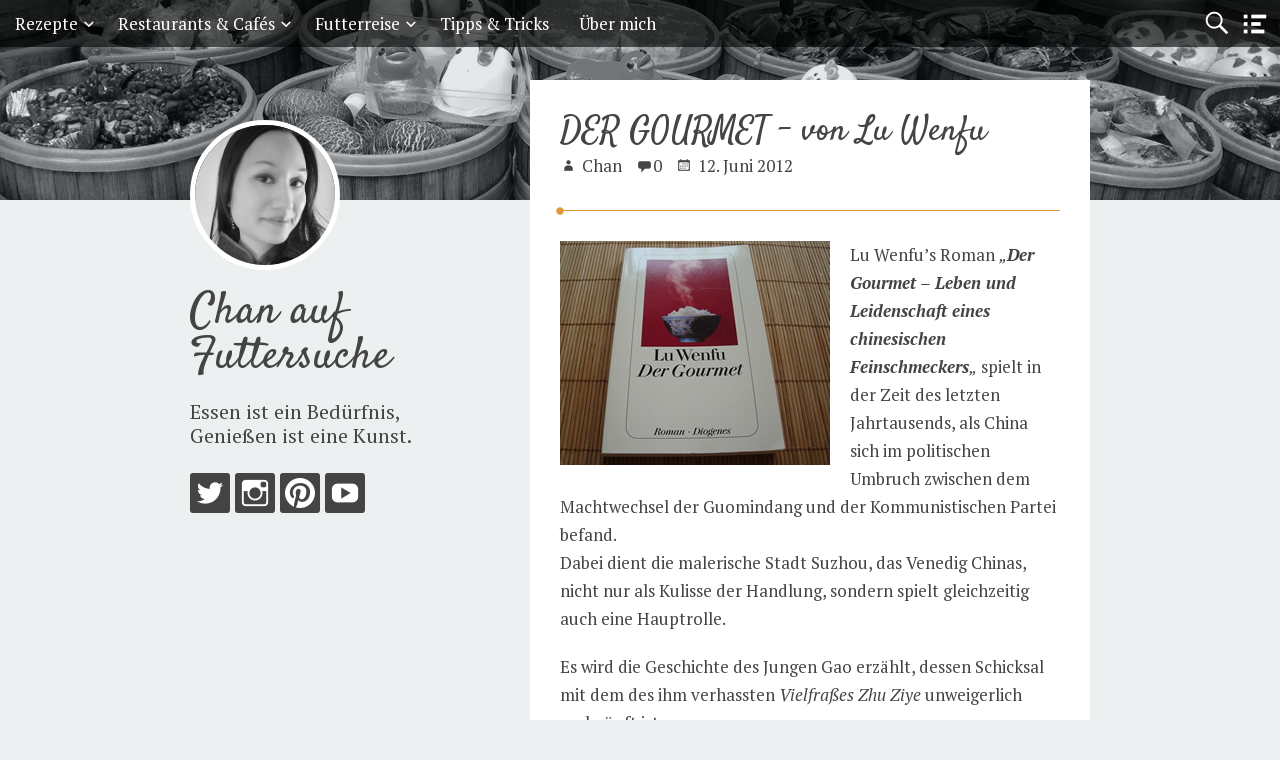

--- FILE ---
content_type: text/html; charset=UTF-8
request_url: https://chan-auf-futtersuche.de/page/15/
body_size: 16623
content:
<!DOCTYPE html>
<html lang="de">

<head>
<script type="text/javascript">
/* <![CDATA[ */
document.documentElement.className = document.documentElement.className.replace(new RegExp('(^|\\s)no-js(\\s|$)'), '$1js$2');
/* ]]> */
</script>
<meta charset="UTF-8">
<meta name="viewport" content="width=device-width, initial-scale=1">
<meta name='robots' content='index, follow, max-image-preview:large, max-snippet:-1, max-video-preview:-1' />

	<!-- This site is optimized with the Yoast SEO plugin v20.5 - https://yoast.com/wordpress/plugins/seo/ -->
	<title>Chan auf Futtersuche - Seite 15 von 15 - Essen ist ein Bedürfnis, Genießen ist eine Kunst.</title>
	<meta name="description" content="An alle Freunde des kulinarischen Genusses: Hier stelle ich nur ausgewählte leckere Rezepte, Gerichte und besondere Restaurants vor." />
	<link rel="canonical" href="https://chan-auf-futtersuche.de/page/15/" />
	<link rel="prev" href="https://chan-auf-futtersuche.de/page/14/" />
	<script type="application/ld+json" class="yoast-schema-graph">{"@context":"https://schema.org","@graph":[{"@type":"CollectionPage","@id":"https://chan-auf-futtersuche.de/","url":"https://chan-auf-futtersuche.de/page/15/","name":"Chan auf Futtersuche - Seite 15 von 15 - Essen ist ein Bedürfnis, Genießen ist eine Kunst.","isPartOf":{"@id":"https://chan-auf-futtersuche.de/#website"},"description":"An alle Freunde des kulinarischen Genusses: Hier stelle ich nur ausgewählte leckere Rezepte, Gerichte und besondere Restaurants vor.","breadcrumb":{"@id":"https://chan-auf-futtersuche.de/page/15/#breadcrumb"},"inLanguage":"de"},{"@type":"BreadcrumbList","@id":"https://chan-auf-futtersuche.de/page/15/#breadcrumb","itemListElement":[{"@type":"ListItem","position":1,"name":"Home"}]},{"@type":"WebSite","@id":"https://chan-auf-futtersuche.de/#website","url":"https://chan-auf-futtersuche.de/","name":"Chan auf Futtersuche","description":"Essen ist ein Bedürfnis,  Genießen ist eine Kunst.","potentialAction":[{"@type":"SearchAction","target":{"@type":"EntryPoint","urlTemplate":"https://chan-auf-futtersuche.de/?s={search_term_string}"},"query-input":"required name=search_term_string"}],"inLanguage":"de"}]}</script>
	<!-- / Yoast SEO plugin. -->


<link rel='dns-prefetch' href='//fonts.googleapis.com' />
<link rel="alternate" type="application/rss+xml" title="Chan auf Futtersuche &raquo; Feed" href="https://chan-auf-futtersuche.de/feed/" />
<link rel="alternate" type="application/rss+xml" title="Chan auf Futtersuche &raquo; Kommentar-Feed" href="https://chan-auf-futtersuche.de/comments/feed/" />
<script type="text/javascript">
window._wpemojiSettings = {"baseUrl":"https:\/\/s.w.org\/images\/core\/emoji\/14.0.0\/72x72\/","ext":".png","svgUrl":"https:\/\/s.w.org\/images\/core\/emoji\/14.0.0\/svg\/","svgExt":".svg","source":{"concatemoji":"https:\/\/chan-auf-futtersuche.de\/wp-includes\/js\/wp-emoji-release.min.js?ver=6.2.8"}};
/*! This file is auto-generated */
!function(e,a,t){var n,r,o,i=a.createElement("canvas"),p=i.getContext&&i.getContext("2d");function s(e,t){p.clearRect(0,0,i.width,i.height),p.fillText(e,0,0);e=i.toDataURL();return p.clearRect(0,0,i.width,i.height),p.fillText(t,0,0),e===i.toDataURL()}function c(e){var t=a.createElement("script");t.src=e,t.defer=t.type="text/javascript",a.getElementsByTagName("head")[0].appendChild(t)}for(o=Array("flag","emoji"),t.supports={everything:!0,everythingExceptFlag:!0},r=0;r<o.length;r++)t.supports[o[r]]=function(e){if(p&&p.fillText)switch(p.textBaseline="top",p.font="600 32px Arial",e){case"flag":return s("\ud83c\udff3\ufe0f\u200d\u26a7\ufe0f","\ud83c\udff3\ufe0f\u200b\u26a7\ufe0f")?!1:!s("\ud83c\uddfa\ud83c\uddf3","\ud83c\uddfa\u200b\ud83c\uddf3")&&!s("\ud83c\udff4\udb40\udc67\udb40\udc62\udb40\udc65\udb40\udc6e\udb40\udc67\udb40\udc7f","\ud83c\udff4\u200b\udb40\udc67\u200b\udb40\udc62\u200b\udb40\udc65\u200b\udb40\udc6e\u200b\udb40\udc67\u200b\udb40\udc7f");case"emoji":return!s("\ud83e\udef1\ud83c\udffb\u200d\ud83e\udef2\ud83c\udfff","\ud83e\udef1\ud83c\udffb\u200b\ud83e\udef2\ud83c\udfff")}return!1}(o[r]),t.supports.everything=t.supports.everything&&t.supports[o[r]],"flag"!==o[r]&&(t.supports.everythingExceptFlag=t.supports.everythingExceptFlag&&t.supports[o[r]]);t.supports.everythingExceptFlag=t.supports.everythingExceptFlag&&!t.supports.flag,t.DOMReady=!1,t.readyCallback=function(){t.DOMReady=!0},t.supports.everything||(n=function(){t.readyCallback()},a.addEventListener?(a.addEventListener("DOMContentLoaded",n,!1),e.addEventListener("load",n,!1)):(e.attachEvent("onload",n),a.attachEvent("onreadystatechange",function(){"complete"===a.readyState&&t.readyCallback()})),(e=t.source||{}).concatemoji?c(e.concatemoji):e.wpemoji&&e.twemoji&&(c(e.twemoji),c(e.wpemoji)))}(window,document,window._wpemojiSettings);
</script>
<style type="text/css">
img.wp-smiley,
img.emoji {
	display: inline !important;
	border: none !important;
	box-shadow: none !important;
	height: 1em !important;
	width: 1em !important;
	margin: 0 0.07em !important;
	vertical-align: -0.1em !important;
	background: none !important;
	padding: 0 !important;
}
</style>
	<link rel='stylesheet' id='wp-block-library-css' href='https://chan-auf-futtersuche.de/wp-includes/css/dist/block-library/style.min.css?ver=6.2.8' type='text/css' media='all' />
<link rel='stylesheet' id='classic-theme-styles-css' href='https://chan-auf-futtersuche.de/wp-includes/css/classic-themes.min.css?ver=6.2.8' type='text/css' media='all' />
<style id='global-styles-inline-css' type='text/css'>
body{--wp--preset--color--black: #000000;--wp--preset--color--cyan-bluish-gray: #abb8c3;--wp--preset--color--white: #ffffff;--wp--preset--color--pale-pink: #f78da7;--wp--preset--color--vivid-red: #cf2e2e;--wp--preset--color--luminous-vivid-orange: #ff6900;--wp--preset--color--luminous-vivid-amber: #fcb900;--wp--preset--color--light-green-cyan: #7bdcb5;--wp--preset--color--vivid-green-cyan: #00d084;--wp--preset--color--pale-cyan-blue: #8ed1fc;--wp--preset--color--vivid-cyan-blue: #0693e3;--wp--preset--color--vivid-purple: #9b51e0;--wp--preset--gradient--vivid-cyan-blue-to-vivid-purple: linear-gradient(135deg,rgba(6,147,227,1) 0%,rgb(155,81,224) 100%);--wp--preset--gradient--light-green-cyan-to-vivid-green-cyan: linear-gradient(135deg,rgb(122,220,180) 0%,rgb(0,208,130) 100%);--wp--preset--gradient--luminous-vivid-amber-to-luminous-vivid-orange: linear-gradient(135deg,rgba(252,185,0,1) 0%,rgba(255,105,0,1) 100%);--wp--preset--gradient--luminous-vivid-orange-to-vivid-red: linear-gradient(135deg,rgba(255,105,0,1) 0%,rgb(207,46,46) 100%);--wp--preset--gradient--very-light-gray-to-cyan-bluish-gray: linear-gradient(135deg,rgb(238,238,238) 0%,rgb(169,184,195) 100%);--wp--preset--gradient--cool-to-warm-spectrum: linear-gradient(135deg,rgb(74,234,220) 0%,rgb(151,120,209) 20%,rgb(207,42,186) 40%,rgb(238,44,130) 60%,rgb(251,105,98) 80%,rgb(254,248,76) 100%);--wp--preset--gradient--blush-light-purple: linear-gradient(135deg,rgb(255,206,236) 0%,rgb(152,150,240) 100%);--wp--preset--gradient--blush-bordeaux: linear-gradient(135deg,rgb(254,205,165) 0%,rgb(254,45,45) 50%,rgb(107,0,62) 100%);--wp--preset--gradient--luminous-dusk: linear-gradient(135deg,rgb(255,203,112) 0%,rgb(199,81,192) 50%,rgb(65,88,208) 100%);--wp--preset--gradient--pale-ocean: linear-gradient(135deg,rgb(255,245,203) 0%,rgb(182,227,212) 50%,rgb(51,167,181) 100%);--wp--preset--gradient--electric-grass: linear-gradient(135deg,rgb(202,248,128) 0%,rgb(113,206,126) 100%);--wp--preset--gradient--midnight: linear-gradient(135deg,rgb(2,3,129) 0%,rgb(40,116,252) 100%);--wp--preset--duotone--dark-grayscale: url('#wp-duotone-dark-grayscale');--wp--preset--duotone--grayscale: url('#wp-duotone-grayscale');--wp--preset--duotone--purple-yellow: url('#wp-duotone-purple-yellow');--wp--preset--duotone--blue-red: url('#wp-duotone-blue-red');--wp--preset--duotone--midnight: url('#wp-duotone-midnight');--wp--preset--duotone--magenta-yellow: url('#wp-duotone-magenta-yellow');--wp--preset--duotone--purple-green: url('#wp-duotone-purple-green');--wp--preset--duotone--blue-orange: url('#wp-duotone-blue-orange');--wp--preset--font-size--small: 13px;--wp--preset--font-size--medium: 20px;--wp--preset--font-size--large: 36px;--wp--preset--font-size--x-large: 42px;--wp--preset--spacing--20: 0.44rem;--wp--preset--spacing--30: 0.67rem;--wp--preset--spacing--40: 1rem;--wp--preset--spacing--50: 1.5rem;--wp--preset--spacing--60: 2.25rem;--wp--preset--spacing--70: 3.38rem;--wp--preset--spacing--80: 5.06rem;--wp--preset--shadow--natural: 6px 6px 9px rgba(0, 0, 0, 0.2);--wp--preset--shadow--deep: 12px 12px 50px rgba(0, 0, 0, 0.4);--wp--preset--shadow--sharp: 6px 6px 0px rgba(0, 0, 0, 0.2);--wp--preset--shadow--outlined: 6px 6px 0px -3px rgba(255, 255, 255, 1), 6px 6px rgba(0, 0, 0, 1);--wp--preset--shadow--crisp: 6px 6px 0px rgba(0, 0, 0, 1);}:where(.is-layout-flex){gap: 0.5em;}body .is-layout-flow > .alignleft{float: left;margin-inline-start: 0;margin-inline-end: 2em;}body .is-layout-flow > .alignright{float: right;margin-inline-start: 2em;margin-inline-end: 0;}body .is-layout-flow > .aligncenter{margin-left: auto !important;margin-right: auto !important;}body .is-layout-constrained > .alignleft{float: left;margin-inline-start: 0;margin-inline-end: 2em;}body .is-layout-constrained > .alignright{float: right;margin-inline-start: 2em;margin-inline-end: 0;}body .is-layout-constrained > .aligncenter{margin-left: auto !important;margin-right: auto !important;}body .is-layout-constrained > :where(:not(.alignleft):not(.alignright):not(.alignfull)){max-width: var(--wp--style--global--content-size);margin-left: auto !important;margin-right: auto !important;}body .is-layout-constrained > .alignwide{max-width: var(--wp--style--global--wide-size);}body .is-layout-flex{display: flex;}body .is-layout-flex{flex-wrap: wrap;align-items: center;}body .is-layout-flex > *{margin: 0;}:where(.wp-block-columns.is-layout-flex){gap: 2em;}.has-black-color{color: var(--wp--preset--color--black) !important;}.has-cyan-bluish-gray-color{color: var(--wp--preset--color--cyan-bluish-gray) !important;}.has-white-color{color: var(--wp--preset--color--white) !important;}.has-pale-pink-color{color: var(--wp--preset--color--pale-pink) !important;}.has-vivid-red-color{color: var(--wp--preset--color--vivid-red) !important;}.has-luminous-vivid-orange-color{color: var(--wp--preset--color--luminous-vivid-orange) !important;}.has-luminous-vivid-amber-color{color: var(--wp--preset--color--luminous-vivid-amber) !important;}.has-light-green-cyan-color{color: var(--wp--preset--color--light-green-cyan) !important;}.has-vivid-green-cyan-color{color: var(--wp--preset--color--vivid-green-cyan) !important;}.has-pale-cyan-blue-color{color: var(--wp--preset--color--pale-cyan-blue) !important;}.has-vivid-cyan-blue-color{color: var(--wp--preset--color--vivid-cyan-blue) !important;}.has-vivid-purple-color{color: var(--wp--preset--color--vivid-purple) !important;}.has-black-background-color{background-color: var(--wp--preset--color--black) !important;}.has-cyan-bluish-gray-background-color{background-color: var(--wp--preset--color--cyan-bluish-gray) !important;}.has-white-background-color{background-color: var(--wp--preset--color--white) !important;}.has-pale-pink-background-color{background-color: var(--wp--preset--color--pale-pink) !important;}.has-vivid-red-background-color{background-color: var(--wp--preset--color--vivid-red) !important;}.has-luminous-vivid-orange-background-color{background-color: var(--wp--preset--color--luminous-vivid-orange) !important;}.has-luminous-vivid-amber-background-color{background-color: var(--wp--preset--color--luminous-vivid-amber) !important;}.has-light-green-cyan-background-color{background-color: var(--wp--preset--color--light-green-cyan) !important;}.has-vivid-green-cyan-background-color{background-color: var(--wp--preset--color--vivid-green-cyan) !important;}.has-pale-cyan-blue-background-color{background-color: var(--wp--preset--color--pale-cyan-blue) !important;}.has-vivid-cyan-blue-background-color{background-color: var(--wp--preset--color--vivid-cyan-blue) !important;}.has-vivid-purple-background-color{background-color: var(--wp--preset--color--vivid-purple) !important;}.has-black-border-color{border-color: var(--wp--preset--color--black) !important;}.has-cyan-bluish-gray-border-color{border-color: var(--wp--preset--color--cyan-bluish-gray) !important;}.has-white-border-color{border-color: var(--wp--preset--color--white) !important;}.has-pale-pink-border-color{border-color: var(--wp--preset--color--pale-pink) !important;}.has-vivid-red-border-color{border-color: var(--wp--preset--color--vivid-red) !important;}.has-luminous-vivid-orange-border-color{border-color: var(--wp--preset--color--luminous-vivid-orange) !important;}.has-luminous-vivid-amber-border-color{border-color: var(--wp--preset--color--luminous-vivid-amber) !important;}.has-light-green-cyan-border-color{border-color: var(--wp--preset--color--light-green-cyan) !important;}.has-vivid-green-cyan-border-color{border-color: var(--wp--preset--color--vivid-green-cyan) !important;}.has-pale-cyan-blue-border-color{border-color: var(--wp--preset--color--pale-cyan-blue) !important;}.has-vivid-cyan-blue-border-color{border-color: var(--wp--preset--color--vivid-cyan-blue) !important;}.has-vivid-purple-border-color{border-color: var(--wp--preset--color--vivid-purple) !important;}.has-vivid-cyan-blue-to-vivid-purple-gradient-background{background: var(--wp--preset--gradient--vivid-cyan-blue-to-vivid-purple) !important;}.has-light-green-cyan-to-vivid-green-cyan-gradient-background{background: var(--wp--preset--gradient--light-green-cyan-to-vivid-green-cyan) !important;}.has-luminous-vivid-amber-to-luminous-vivid-orange-gradient-background{background: var(--wp--preset--gradient--luminous-vivid-amber-to-luminous-vivid-orange) !important;}.has-luminous-vivid-orange-to-vivid-red-gradient-background{background: var(--wp--preset--gradient--luminous-vivid-orange-to-vivid-red) !important;}.has-very-light-gray-to-cyan-bluish-gray-gradient-background{background: var(--wp--preset--gradient--very-light-gray-to-cyan-bluish-gray) !important;}.has-cool-to-warm-spectrum-gradient-background{background: var(--wp--preset--gradient--cool-to-warm-spectrum) !important;}.has-blush-light-purple-gradient-background{background: var(--wp--preset--gradient--blush-light-purple) !important;}.has-blush-bordeaux-gradient-background{background: var(--wp--preset--gradient--blush-bordeaux) !important;}.has-luminous-dusk-gradient-background{background: var(--wp--preset--gradient--luminous-dusk) !important;}.has-pale-ocean-gradient-background{background: var(--wp--preset--gradient--pale-ocean) !important;}.has-electric-grass-gradient-background{background: var(--wp--preset--gradient--electric-grass) !important;}.has-midnight-gradient-background{background: var(--wp--preset--gradient--midnight) !important;}.has-small-font-size{font-size: var(--wp--preset--font-size--small) !important;}.has-medium-font-size{font-size: var(--wp--preset--font-size--medium) !important;}.has-large-font-size{font-size: var(--wp--preset--font-size--large) !important;}.has-x-large-font-size{font-size: var(--wp--preset--font-size--x-large) !important;}
.wp-block-navigation a:where(:not(.wp-element-button)){color: inherit;}
:where(.wp-block-columns.is-layout-flex){gap: 2em;}
.wp-block-pullquote{font-size: 1.5em;line-height: 1.6;}
</style>
<link rel='stylesheet' id='ppress-frontend-css' href='https://chan-auf-futtersuche.de/wp-content/plugins/wp-user-avatar/assets/css/frontend.min.css?ver=4.9.0' type='text/css' media='all' />
<link rel='stylesheet' id='ppress-flatpickr-css' href='https://chan-auf-futtersuche.de/wp-content/plugins/wp-user-avatar/assets/flatpickr/flatpickr.min.css?ver=4.9.0' type='text/css' media='all' />
<link rel='stylesheet' id='ppress-select2-css' href='https://chan-auf-futtersuche.de/wp-content/plugins/wp-user-avatar/assets/select2/select2.min.css?ver=6.2.8' type='text/css' media='all' />
<link rel='stylesheet' id='wp-pagenavi-css' href='https://chan-auf-futtersuche.de/wp-content/plugins/wp-pagenavi/pagenavi-css.css?ver=2.70' type='text/css' media='all' />
<link rel='stylesheet' id='genericons-css' href='https://chan-auf-futtersuche.de/wp-content/themes/fyeah/assets/genericons/genericons.css?ver=3.3.1' type='text/css' media='all' />
<link rel='stylesheet' id='fyeah-style-css' href='https://chan-auf-futtersuche.de/wp-content/themes/fyeah/assets/css/style.min.css?ver=1.5.0' type='text/css' media='all' />
<link rel='stylesheet' id='tamatebako-custom-fonts-css' href='//fonts.googleapis.com/css?family=Satisfy%3A400%7CPT+Serif%3A400%2C400italic%2C700%2C700italic&#038;subset=latin%2Clatin-ext&#038;ver=1.5.0' type='text/css' media='all' />
<link rel='stylesheet' id='lightboxStyle-css' href='https://chan-auf-futtersuche.de/wp-content/plugins/lightbox-plus/css/black/colorbox.min.css?ver=2.7.2' type='text/css' media='screen' />
<script type='text/javascript' src='https://chan-auf-futtersuche.de/wp-includes/js/jquery/jquery.min.js?ver=3.6.4' id='jquery-core-js'></script>
<script type='text/javascript' src='https://chan-auf-futtersuche.de/wp-includes/js/jquery/jquery-migrate.min.js?ver=3.4.0' id='jquery-migrate-js'></script>
<script type='text/javascript' src='https://chan-auf-futtersuche.de/wp-content/plugins/wp-user-avatar/assets/flatpickr/flatpickr.min.js?ver=4.9.0' id='ppress-flatpickr-js'></script>
<script type='text/javascript' src='https://chan-auf-futtersuche.de/wp-content/plugins/wp-user-avatar/assets/select2/select2.min.js?ver=4.9.0' id='ppress-select2-js'></script>
<link rel="https://api.w.org/" href="https://chan-auf-futtersuche.de/wp-json/" /><link rel="EditURI" type="application/rsd+xml" title="RSD" href="https://chan-auf-futtersuche.de/xmlrpc.php?rsd" />
<link rel="wlwmanifest" type="application/wlwmanifest+xml" href="https://chan-auf-futtersuche.de/wp-includes/wlwmanifest.xml" />
<meta name="generator" content="WordPress 6.2.8" />

<style type="text/css" id="fyeah-color-css">a{ color: #dd9933; }.entry-header{ border-bottom: 1px solid #dd9933; }.entry-header:after{color: #dd9933;}a:hover,a:focus { color: #dd9933;}#site-title a:hover, #site-title a:focus{ color: #dd9933;}.entry-title a:hover,.entry-title a:focus{color: #dd9933;}</style>

<style type="text/css" id="tamatebako-custom-fonts-rules-css">#site-title{font-family:"Satisfy",cursive;}#content .entry-title{font-family:"Satisfy",cursive;}body.wordpress,body#tinymce{font-family:"PT Serif",serif;}</style>
<script type="text/javascript" src="https://chan-auf-futtersuche.de/wp-content/plugins/si-captcha-for-wordpress/captcha/si_captcha.js?ver=1769920143"></script>
<!-- begin SI CAPTCHA Anti-Spam - login/register form style -->
<style type="text/css">
.si_captcha_small { width:175px; height:45px; padding-top:10px; padding-bottom:10px; }
.si_captcha_large { width:250px; height:60px; padding-top:10px; padding-bottom:10px; }
img#si_image_com { border-style:none; margin:0; padding-right:5px; float:left; }
img#si_image_reg { border-style:none; margin:0; padding-right:5px; float:left; }
img#si_image_log { border-style:none; margin:0; padding-right:5px; float:left; }
img#si_image_side_login { border-style:none; margin:0; padding-right:5px; float:left; }
img#si_image_checkout { border-style:none; margin:0; padding-right:5px; float:left; }
img#si_image_jetpack { border-style:none; margin:0; padding-right:5px; float:left; }
img#si_image_bbpress_topic { border-style:none; margin:0; padding-right:5px; float:left; }
.si_captcha_refresh { border-style:none; margin:0; vertical-align:bottom; }
div#si_captcha_input { display:block; padding-top:15px; padding-bottom:5px; }
label#si_captcha_code_label { margin:0; }
input#si_captcha_code_input { width:65px; }
p#si_captcha_code_p { clear: left; padding-top:10px; }
.si-captcha-jetpack-error { color:#DC3232; }
</style>
<!-- end SI CAPTCHA Anti-Spam - login/register form style -->
		<style type="text/css" id="wp-custom-css">
			.stern{font-size:80%;}		</style>
		</head>

<body class="home blog paged paged-15 wordpress ltr parent-theme logged-out plural sidebar-primary-active menu-primary-active menu-social-links-active menu-footer-links-active wp-is-not-mobile custom-header-image custom-header-no-text custom-header-no-text-color theme-genericons-active logo-active logo-uploaded layout-header-content custom-fonts-active tf-site_title_font-satisfy tf-post_title_font-satisfy tf-base_font-pt-serif">

	<div class="header-image-container">
					<div class="header-image" style="background-image: url( 'https://chan-auf-futtersuche.de/wp-content/uploads/2018/02/chan-futtersuche-header.jpg' )"></div>
			</div>

	<div id="container">

		<nav role="navigation" class="menu" id="menu-primary">

	<div class="menu-container menu-dropdown menu-search">

		<div id="menu-toggle-primary" class="menu-toggle">
	<a class="menu-toggle-open" href="#menu-primary"><span class="screen-reader-text">Menü</span></a>
	<a class="menu-toggle-close" href="#menu-toggle-primary"><span class="screen-reader-text">Menü</span></a>
</div><!-- .menu-toggle -->

		<div class="wrap"><ul id="menu-primary-items" class="menu-items"><li id="menu-item-437" class="menu-item menu-item-type-taxonomy menu-item-object-category menu-item-has-children menu-item-437"><a href="https://chan-auf-futtersuche.de/rezepte/">Rezepte</a>
<ul class="sub-menu">
	<li id="menu-item-3230" class="menu-item menu-item-type-taxonomy menu-item-object-category menu-item-3230"><a href="https://chan-auf-futtersuche.de/rezepte/amerikanisch-kochen/">Amerikanisch kochen</a></li>
	<li id="menu-item-3231" class="menu-item menu-item-type-taxonomy menu-item-object-category menu-item-3231"><a href="https://chan-auf-futtersuche.de/rezepte/backen/">Backen</a></li>
	<li id="menu-item-3228" class="menu-item menu-item-type-taxonomy menu-item-object-category menu-item-3228"><a href="https://chan-auf-futtersuche.de/rezepte/chinesisch-kochen/">Chinesisch kochen</a></li>
	<li id="menu-item-3227" class="menu-item menu-item-type-taxonomy menu-item-object-category menu-item-3227"><a href="https://chan-auf-futtersuche.de/rezepte/hausmannskost/">Hausmannskost</a></li>
	<li id="menu-item-4172" class="menu-item menu-item-type-taxonomy menu-item-object-category menu-item-4172"><a href="https://chan-auf-futtersuche.de/italienisch-kochen/">Italienisch kochen</a></li>
	<li id="menu-item-5033" class="menu-item menu-item-type-taxonomy menu-item-object-category menu-item-5033"><a href="https://chan-auf-futtersuche.de/rezepte/japanisch-kochen/">Japanisch kochen</a></li>
	<li id="menu-item-3232" class="menu-item menu-item-type-taxonomy menu-item-object-category menu-item-3232"><a href="https://chan-auf-futtersuche.de/rezepte/koreanisch-kochen/">Koreanisch kochen</a></li>
	<li id="menu-item-3233" class="menu-item menu-item-type-taxonomy menu-item-object-category menu-item-3233"><a href="https://chan-auf-futtersuche.de/rezepte/snack/">Snack</a></li>
	<li id="menu-item-3234" class="menu-item menu-item-type-taxonomy menu-item-object-category menu-item-3234"><a href="https://chan-auf-futtersuche.de/rezepte/vegetarisch-kochen/">Vegetarisch kochen</a></li>
	<li id="menu-item-3229" class="menu-item menu-item-type-taxonomy menu-item-object-category menu-item-3229"><a href="https://chan-auf-futtersuche.de/rezepte/vietnamesisch-kochen/">Vietnamesisch kochen</a></li>
</ul>
</li>
<li id="menu-item-436" class="menu-item menu-item-type-taxonomy menu-item-object-category menu-item-has-children menu-item-436"><a href="https://chan-auf-futtersuche.de/restaurants-cafes-bewertungen/">Restaurants &amp; Cafés</a>
<ul class="sub-menu">
	<li id="menu-item-3235" class="menu-item menu-item-type-taxonomy menu-item-object-category menu-item-3235"><a href="https://chan-auf-futtersuche.de/restaurants-cafes-bewertungen/afrikanisch-essen/">Afrikanisch essen</a></li>
	<li id="menu-item-3236" class="menu-item menu-item-type-taxonomy menu-item-object-category menu-item-3236"><a href="https://chan-auf-futtersuche.de/restaurants-cafes-bewertungen/chinesisch-essen/">Chinesisch Essen</a></li>
	<li id="menu-item-3237" class="menu-item menu-item-type-taxonomy menu-item-object-category menu-item-3237"><a href="https://chan-auf-futtersuche.de/restaurants-cafes-bewertungen/duesseldorf/">Düsseldorf</a></li>
	<li id="menu-item-3238" class="menu-item menu-item-type-taxonomy menu-item-object-category menu-item-3238"><a href="https://chan-auf-futtersuche.de/restaurants-cafes-bewertungen/frankfurt/">Frankfurt</a></li>
	<li id="menu-item-3239" class="menu-item menu-item-type-taxonomy menu-item-object-category menu-item-3239"><a href="https://chan-auf-futtersuche.de/restaurants-cafes-bewertungen/japanisch-essen/">Japanisch essen</a></li>
	<li id="menu-item-3240" class="menu-item menu-item-type-taxonomy menu-item-object-category menu-item-3240"><a href="https://chan-auf-futtersuche.de/restaurants-cafes-bewertungen/koeln/">Köln</a></li>
	<li id="menu-item-3241" class="menu-item menu-item-type-taxonomy menu-item-object-category menu-item-3241"><a href="https://chan-auf-futtersuche.de/restaurants-cafes-bewertungen/koreanische-restaurants/">Koreanisch Essen</a></li>
	<li id="menu-item-3242" class="menu-item menu-item-type-taxonomy menu-item-object-category menu-item-3242"><a href="https://chan-auf-futtersuche.de/restaurants-cafes-bewertungen/muenchen/">München</a></li>
	<li id="menu-item-3243" class="menu-item menu-item-type-taxonomy menu-item-object-category menu-item-3243"><a href="https://chan-auf-futtersuche.de/restaurants-cafes-bewertungen/new-york/">New York</a></li>
	<li id="menu-item-3244" class="menu-item menu-item-type-taxonomy menu-item-object-category menu-item-3244"><a href="https://chan-auf-futtersuche.de/restaurants-cafes-bewertungen/vietnamesisch-essen/">Vietnamesisch essen</a></li>
</ul>
</li>
<li id="menu-item-3535" class="menu-item menu-item-type-taxonomy menu-item-object-category menu-item-has-children menu-item-3535"><a href="https://chan-auf-futtersuche.de/futterreise/">Futterreise</a>
<ul class="sub-menu">
	<li id="menu-item-4142" class="menu-item menu-item-type-taxonomy menu-item-object-category menu-item-4142"><a href="https://chan-auf-futtersuche.de/futterreise/china/">China</a></li>
	<li id="menu-item-4727" class="menu-item menu-item-type-taxonomy menu-item-object-category menu-item-4727"><a href="https://chan-auf-futtersuche.de/futterreise/kanarische-inseln/">Kanarische Inseln</a></li>
	<li id="menu-item-3536" class="menu-item menu-item-type-taxonomy menu-item-object-category menu-item-3536"><a href="https://chan-auf-futtersuche.de/futterreise/vietnam/">Vietnam</a></li>
	<li id="menu-item-3537" class="menu-item menu-item-type-taxonomy menu-item-object-category menu-item-3537"><a href="https://chan-auf-futtersuche.de/restaurants-cafes-bewertungen/lissabon/">Lissabon</a></li>
</ul>
</li>
<li id="menu-item-3224" class="menu-item menu-item-type-taxonomy menu-item-object-category menu-item-3224"><a href="https://chan-auf-futtersuche.de/tipps-tricks/">Tipps &amp; Tricks</a></li>
<li id="menu-item-3215" class="menu-item menu-item-type-post_type menu-item-object-page menu-item-3215"><a href="https://chan-auf-futtersuche.de/ueber-mich/">Über mich</a></li>
</ul></div>
		<form role="search" method="get" class="search-form" action="https://chan-auf-futtersuche.de/">
	<a href="#search-menu" class="search-toggle"><span class="screen-reader-text">Expand Search Form</span></a>
	<input id="search-menu" type="search" class="search-field" placeholder="Search&hellip;" value="" name="s"/>
	<button class="search-submit button"><span class="screen-reader-text">Search</span></button>
</form>

		<div id="sidebar-toggle">
			<a href="#"><span class="screen-reader-text">Open Sidebar</span></a>
		</div><!-- #sidebar-toggle-->

	</div><!-- .menu-container -->

</nav><!-- #menu-primary -->
		<div class="skip-link">
	<a class="screen-reader-text" href="">Skip to content</a>
</div>

		<div class="wrap">

			<div id="main">

				<div class="wrap">

					<header id="header" role="banner">

	<div class="wrap">

		<div id="branding">

			
				<div id="site-logo">
					<a rel="home" href="https://chan-auf-futtersuche.de/">
						<img class="logo-img" src="https://chan-auf-futtersuche.de/wp-content/uploads/2017/01/chan-auf-futtersuche-profil1.jpg" alt="Chan auf Futtersuche" title="Chan auf Futtersuche"/>
					</a>
				</div>

			
			
				<h1 id="site-title"><a rel="home" href="https://chan-auf-futtersuche.de/">Chan auf Futtersuche</a></h1>

			
			<p id="site-description">Essen ist ein Bedürfnis,  Genießen ist eine Kunst.</p>

		</div><!-- #branding -->

			<div id="social-links">
				<ul class="social-links"><li id="menu-item-3246" class="menu-item menu-item-type-custom menu-item-object-custom menu-item-3246"><a href="https://twitter.com/FutterChan"><span class="screen-reader-text">Twitter</span></a></li>
<li id="menu-item-3724" class="menu-item menu-item-type-custom menu-item-object-custom menu-item-3724"><a href="https://www.instagram.com/chan_auf_futtersuche/"><span class="screen-reader-text">Instagram</span></a></li>
<li id="menu-item-3725" class="menu-item menu-item-type-custom menu-item-object-custom menu-item-3725"><a href="https://www.pinterest.com/chantrieu/"><span class="screen-reader-text">Pinterest</span></a></li>
<li id="menu-item-3956" class="menu-item menu-item-type-custom menu-item-object-custom menu-item-3956"><a href="https://www.youtube.com/channel/UC6SVr4ye9Q6j7gQpnzyE4eA"><span class="screen-reader-text">Youtube</span></a></li>
</ul>	</div>

	</div><!-- #header > .wrap -->
<script async src="//pagead2.googlesyndication.com/pagead/js/adsbygoogle.js"></script>
<script>
  (adsbygoogle = window.adsbygoogle || []).push({
    google_ad_client: "ca-pub-1613221644071602",
    enable_page_level_ads: true
  });
</script>
</header><!-- #header -->
					<main role="main" class="content" id="content">

						
							
							<div class="wrap">

								
									
																		<article id="post-427" class="post-427 post type-post status-publish format-standard hentry category-buchtipp category-tipps-tricks entry">

	<div class="wrap">

		<header class="entry-header">

			<h2 class="entry-title"><a href="https://chan-auf-futtersuche.de/der-gourmet/" rel="bookmark">DER GOURMET &#8211; von Lu Wenfu</a></h2>
			<div class="entry-byline">

				<span class="entry-author"><a href="https://chan-auf-futtersuche.de/author/admin/" title="Beiträge von Chan" rel="author" class="url fn n"><span class="author-name">Chan</span></a></span>

				<a href="https://chan-auf-futtersuche.de/der-gourmet/#respond" class="comments-link" >0</a>
				<span class="entry-date entry-date-permalink"><a href=" https://chan-auf-futtersuche.de/der-gourmet/" rel="bookmark"><time class="published" datetime="2012-06-12T22:04:45+02:00">12. Juni 2012</time><time class="updated" datetime="2012-08-19T12:02:23+02:00">19. August 2012</time></a></span>
			</div><!-- .entry-byline -->

		</header><!-- .entry-header -->

		
			<div class="entry-content">
				<p><img decoding="async" class="alignleft size-full wp-image-461" title="buchtipp-der gourmet" src="https://chan-auf-futtersuche.de/wp-content/uploads/2012/06/buchtipp-der-gourmet.jpg" alt="buchtipp-der gourmet" width="270" height="224" />Lu Wenfu&#8217;s Roman <em>&#8222;<strong>Der Gourmet &#8211; Leben und Leidenschaft eines chinesischen Feinschmeckers</strong>&#8222;</em> spielt in der Zeit des letzten Jahrtausends, als China sich im politischen Umbruch zwischen dem Machtwechsel der Guomindang und der Kommunistischen Partei befand.<br />
Dabei dient die malerische Stadt Suzhou, das Venedig Chinas, nicht nur als Kulisse der Handlung, sondern spielt gleichzeitig auch eine Hauptrolle.</p>
<p>Es wird die Geschichte des Jungen Gao erzählt, dessen Schicksal mit dem des ihm verhassten <em>Vielfraßes Zhu Ziye</em> unweigerlich verknüpft ist.</p>
<p></p>
<p>Von klein auf beobachtet Gao mit einer Mischung aus Neid, Verachtung und Faszination den Lebensstil von Zhu Ziye. Dieser hat das Glück, nicht arbeiten zu müssen und frönt von morgens bis abends nur seiner Essenssucht. Für seinen Gaumen ist das Beste gerade gut genug.<br />
Gao tritt der kommunistischen Befreiungsarmee bei und engagiert sich aktiv für die Verwirklichung der Revolution. Zhu Ziye mit seiner Genusssucht ist ihm seit jeher ein Dorn im Auge und Gao versucht alles, um den Vielfraß zu Fall zu bringen.</p>
<p>In den Wirren der Kulturrevolution werden beide jedoch gleichermaßen als Kapitalisten an den Pranger gestellt und bestraft. Erst 10 Jahre später, nachdem die Strafen verbüßt waren, kreuzen sich ihre Wege in Suzhou wieder.<br />
Die politische Situation hat sich beruhigt und die Suzhouer besinnen sich nun auf ihre einzigartige Kochkunst und versuchen die vergessenen Rezepte wieder zu finden.<br />
Erstaunt muss Gao feststellen, dass der verfressene Zhu Ziye sich nun als wissenschaftlicher Berater einen Namen macht und als Gourmet gefeiert wird.</p>
<p>Lu Wenfu lässt uns in einen einmaligen Abschnitt der chinesischen Zeitgeschichte eintauchen. Er demonstriert uns sehr anschaulich (mit vielen kulinarischen Beispielen :P), dass das Essen eines der wichtigsten Bestandteile unserer Kultur und Identität darstellt.</p>
<p>Letztendlich ist es das Essen, was uns alle verbindet, unabhängig von persönlichen Differenzen oder politischen Ideologien.</p>
<p style="text-align: right;"><strong style="text-align: right;"><a href="javascript:history.back()">Zurück</a></strong></p>
<p style="text-align: center;">
<div class="ShariffSC safeshare"><div class="shariff shariff-align-flex-start shariff-widget-align-flex-start" style="display:none" data-services="twitter%7Cfacebook" data-url="https%3A%2F%2Fchan-auf-futtersuche.de%2Fder-gourmet%2F" data-timestamp="1345377743" data-hidezero="1" data-backendurl="https://chan-auf-futtersuche.de/wp-json/shariff/v1/share_counts?"><ul class="shariff-buttons theme-default orientation-horizontal buttonsize-medium"><li class="shariff-button twitter shariff-nocustomcolor" style="background-color:#32bbf5"><a href="https://twitter.com/share?url=https%3A%2F%2Fchan-auf-futtersuche.de%2Fder-gourmet%2F&text=DER%20GOURMET%20-%20von%20Lu%20Wenfu" title="Bei Twitter teilen" aria-label="Bei Twitter teilen" role="button" rel="noreferrernoopener nofollow" class="shariff-link" style="; background-color:#55acee; color:#fff" target="_blank"><span class="shariff-icon" style=""><svg width="32px" height="20px" xmlns="http://www.w3.org/2000/svg" viewBox="0 0 30 32"><path fill="#55acee" d="M29.7 6.8q-1.2 1.8-3 3.1 0 0.3 0 0.8 0 2.5-0.7 4.9t-2.2 4.7-3.5 4-4.9 2.8-6.1 1q-5.1 0-9.3-2.7 0.6 0.1 1.5 0.1 4.3 0 7.6-2.6-2-0.1-3.5-1.2t-2.2-3q0.6 0.1 1.1 0.1 0.8 0 1.6-0.2-2.1-0.4-3.5-2.1t-1.4-3.9v-0.1q1.3 0.7 2.8 0.8-1.2-0.8-2-2.2t-0.7-2.9q0-1.7 0.8-3.1 2.3 2.8 5.5 4.5t7 1.9q-0.2-0.7-0.2-1.4 0-2.5 1.8-4.3t4.3-1.8q2.7 0 4.5 1.9 2.1-0.4 3.9-1.5-0.7 2.2-2.7 3.4 1.8-0.2 3.5-0.9z"/></svg></span><span class="shariff-text">twittern</span>&nbsp;<span data-service="twitter" style="color:#55acee" class="shariff-count shariff-hidezero"></span>&nbsp;</a></li><li class="shariff-button facebook shariff-nocustomcolor" style="background-color:#4273c8"><a href="https://www.facebook.com/sharer/sharer.php?u=https%3A%2F%2Fchan-auf-futtersuche.de%2Fder-gourmet%2F" title="Bei Facebook teilen" aria-label="Bei Facebook teilen" role="button" rel="noreferrernoopener nofollow" class="shariff-link" style="; background-color:#3b5998; color:#fff" target="_blank"><span class="shariff-icon" style=""><svg width="32px" height="20px" xmlns="http://www.w3.org/2000/svg" viewBox="0 0 18 32"><path fill="#3b5998" d="M17.1 0.2v4.7h-2.8q-1.5 0-2.1 0.6t-0.5 1.9v3.4h5.2l-0.7 5.3h-4.5v13.6h-5.5v-13.6h-4.5v-5.3h4.5v-3.9q0-3.3 1.9-5.2t5-1.8q2.6 0 4.1 0.2z"/></svg></span><span class="shariff-text">teilen</span>&nbsp;<span data-service="facebook" style="color:#3b5998" class="shariff-count shariff-hidezero"></span>&nbsp;</a></li></ul></div></div>							</div><!-- .entry-content -->

		
		<footer class="entry-footer">
								<div class="entry-taxonomies">
					<span class="entry-taxonomy category">
						<span class="entry-taxonomy-text">Kategorien</span> 
						<a href="https://chan-auf-futtersuche.de/tipps-tricks/buchtipp/" rel="tag">Buchtipp</a>, <a href="https://chan-auf-futtersuche.de/tipps-tricks/" rel="tag">Tipps &amp; Tricks</a>		</span>
			</div><!-- .entry-taxonomies -->

			</footer><!-- .entry-footer -->

	</div><!-- .entry > .wrap -->

</article><!-- .entry -->
									
								
									
																		<article id="post-230" class="post-230 post type-post status-publish format-standard hentry category-new-york category-restaurants-cafes-bewertungen entry">

	<div class="wrap">

		<header class="entry-header">

			<h2 class="entry-title"><a href="https://chan-auf-futtersuche.de/karibisch-essen-in-new-york/" rel="bookmark">Karibisch essen in New York</a></h2>
			<div class="entry-byline">

				<span class="entry-author"><a href="https://chan-auf-futtersuche.de/author/admin/" title="Beiträge von Chan" rel="author" class="url fn n"><span class="author-name">Chan</span></a></span>

				<a href="https://chan-auf-futtersuche.de/karibisch-essen-in-new-york/#comments" class="comments-link" >2</a>
				<span class="entry-date entry-date-permalink"><a href=" https://chan-auf-futtersuche.de/karibisch-essen-in-new-york/" rel="bookmark"><time class="published" datetime="2012-06-11T00:01:57+02:00">11. Juni 2012</time><time class="updated" datetime="2017-11-23T00:34:20+02:00">23. November 2017</time></a></span>
			</div><!-- .entry-byline -->

		</header><!-- .entry-header -->

		
			<div class="entry-content">
				<figure id="attachment_4752" aria-describedby="caption-attachment-4752" style="width: 800px" class="wp-caption aligncenter"><img decoding="async" loading="lazy" class="size-full wp-image-4752" src="https://chan-auf-futtersuche.de/wp-content/uploads/2012/06/Karibisch-essen-Bananenchips.jpg" alt="Karibisch essen-Bananenchips" width="800" height="531" srcset="https://chan-auf-futtersuche.de/wp-content/uploads/2012/06/Karibisch-essen-Bananenchips.jpg 800w, https://chan-auf-futtersuche.de/wp-content/uploads/2012/06/Karibisch-essen-Bananenchips-595x395.jpg 595w, https://chan-auf-futtersuche.de/wp-content/uploads/2012/06/Karibisch-essen-Bananenchips-768x510.jpg 768w, https://chan-auf-futtersuche.de/wp-content/uploads/2012/06/Karibisch-essen-Bananenchips-600x398.jpg 600w" sizes="(max-width: 800px) 100vw, 800px" /><figcaption id="caption-attachment-4752" class="wp-caption-text">Karibisch essen &#8211; Bananenchips</figcaption></figure>
<p>Diesen Artikel widme ich meinem besten Freund John.<br />
Genau vor einem Jahr haben wir seinen 30. Geburtstag in New York gefeiert. What a blast!</p>
<p><strong>Happy Birthday Johnnyboy!</strong></p>
<p>Leider trennen uns dieses Jahr zu viele Kilometer.<br />
Was musst du dich auch wieder in der Weltgeschichte herumtreiben? <tt>🙄</tt></p>
<figure id="attachment_4754" aria-describedby="caption-attachment-4754" style="width: 268px" class="wp-caption alignleft"><img decoding="async" loading="lazy" class="size-full wp-image-4754" src="https://chan-auf-futtersuche.de/wp-content/uploads/2012/06/John-und-Chan.jpg" alt="John und Chan" width="268" height="178" /><figcaption id="caption-attachment-4754" class="wp-caption-text">John und Chan</figcaption></figure>
<p>Nun ein kleiner Flashback mit großem Highlight aus dem letzten Jahr&#8230;<br />
New York ist wahrlich faszinierend. Und es gibt so wahnsinnig gutes Essen dort! Für John&#8217;s Geburtstag hatten wir ein karibisches Restaurant ausgesucht, das <strong><em>Ideya</em></strong> in Soho (Ideya, Latin Bistro, 349 West Broadway, Soho New York). Karibisch? Hmh, hatte ich noch nie vorher gegessen. Und John auch nicht. Wir waren gespannt.</p>
<p>Was uns serviert wurde, hat alle Erwartungen übertroffen.</p>
<p>Bevor wir überhaupt bestellt hatten, kam gleich als Vorspeise eine Schüssel mit Bananenchips, serviert mit einem leckeren Dip aus Paprika und Früchten.</p>
<p>Hmmmh, einfach köstlich!</p>
<figure id="attachment_4753" aria-describedby="caption-attachment-4753" style="width: 800px" class="wp-caption aligncenter"><img decoding="async" loading="lazy" class="size-full wp-image-4753" src="https://chan-auf-futtersuche.de/wp-content/uploads/2012/06/Karibisch-essen-Fisch-in-Bananenblatt.jpg" alt="Karibisch essen-Fisch in Bananenblatt" width="800" height="531" srcset="https://chan-auf-futtersuche.de/wp-content/uploads/2012/06/Karibisch-essen-Fisch-in-Bananenblatt.jpg 800w, https://chan-auf-futtersuche.de/wp-content/uploads/2012/06/Karibisch-essen-Fisch-in-Bananenblatt-595x395.jpg 595w, https://chan-auf-futtersuche.de/wp-content/uploads/2012/06/Karibisch-essen-Fisch-in-Bananenblatt-768x510.jpg 768w, https://chan-auf-futtersuche.de/wp-content/uploads/2012/06/Karibisch-essen-Fisch-in-Bananenblatt-600x398.jpg 600w" sizes="(max-width: 800px) 100vw, 800px" /><figcaption id="caption-attachment-4753" class="wp-caption-text">Karibisch essen &#8211; Fisch in Bananenblatt</figcaption></figure>
<p>Die Tomatensuppe mit Mango war ein Gedicht. Wir bestellten noch Fisch im Bananenblatt, Garnelen mit Couscous und Salat und Hähnchenkeule mit Kartoffelpüree. Alles in allem schmeckte frisch, zart, fruchtig und leicht.</p>
<p>Was mir besonders gefiel, war die sehr leichte Würzung. Die Zutaten an sich waren nämlich schon so schmackhaft, dass man kaum Gewürze brauchte.</p>
<div id='gallery-1' class='gallery galleryid-230 gallery-columns-2 gallery-size-thumbnail'><figure class='gallery-item'>
			<div class='gallery-icon landscape'>
				<a href='https://chan-auf-futtersuche.de/karibisch-essen-in-new-york/karibisch-essen-garnelen-mit-salat/'><img width="268" height="178" src="https://chan-auf-futtersuche.de/wp-content/uploads/2012/06/Karibisch-essen-Garnelen-mit-Salat.jpg" class="attachment-thumbnail size-thumbnail" alt="Karibisch essen-Garnelen mit Salat" decoding="async" loading="lazy" aria-describedby="gallery-1-4757" /></a>
			</div>
				<figcaption class='wp-caption-text gallery-caption' id='gallery-1-4757'>
				Karibisch essen &#8211; Garnelen mit Salat
				</figcaption></figure><figure class='gallery-item'>
			<div class='gallery-icon landscape'>
				<a href='https://chan-auf-futtersuche.de/karibisch-essen-in-new-york/karibisch-essen-huehnchen-auf-kartoffelpueree/'><img width="268" height="178" src="https://chan-auf-futtersuche.de/wp-content/uploads/2012/06/Karibisch-essen-Huehnchen-auf-Kartoffelpueree.jpg" class="attachment-thumbnail size-thumbnail" alt="Karibisch essen-Huehnchen auf Kartoffelpueree" decoding="async" loading="lazy" aria-describedby="gallery-1-4755" /></a>
			</div>
				<figcaption class='wp-caption-text gallery-caption' id='gallery-1-4755'>
				Karibisch essen-Huehnchen auf Kartoffelpueree
				</figcaption></figure>
		</div>

<p>John, ich hoffe, dass schöne Erinnerungen in dir geweckt werden und du in diesem Jahr mindestens genauso gut dinieren wirst wie im letzten!</p>
<p>Deine Chan</p>
<p style="text-align: right;"><strong style="text-align: right;"><a>Zurück</a></strong></p>
<p style="text-align: center;">
<div class="ShariffSC safeshare"><div class="shariff shariff-align-flex-start shariff-widget-align-flex-start" style="display:none" data-services="twitter%7Cfacebook" data-url="https%3A%2F%2Fchan-auf-futtersuche.de%2Fkaribisch-essen-in-new-york%2F" data-timestamp="1511397260" data-hidezero="1" data-backendurl="https://chan-auf-futtersuche.de/wp-json/shariff/v1/share_counts?"><ul class="shariff-buttons theme-default orientation-horizontal buttonsize-medium"><li class="shariff-button twitter shariff-nocustomcolor" style="background-color:#32bbf5"><a href="https://twitter.com/share?url=https%3A%2F%2Fchan-auf-futtersuche.de%2Fkaribisch-essen-in-new-york%2F&text=Karibisch%20essen%20in%20New%20York" title="Bei Twitter teilen" aria-label="Bei Twitter teilen" role="button" rel="noreferrernoopener nofollow" class="shariff-link" style="; background-color:#55acee; color:#fff" target="_blank"><span class="shariff-icon" style=""><svg width="32px" height="20px" xmlns="http://www.w3.org/2000/svg" viewBox="0 0 30 32"><path fill="#55acee" d="M29.7 6.8q-1.2 1.8-3 3.1 0 0.3 0 0.8 0 2.5-0.7 4.9t-2.2 4.7-3.5 4-4.9 2.8-6.1 1q-5.1 0-9.3-2.7 0.6 0.1 1.5 0.1 4.3 0 7.6-2.6-2-0.1-3.5-1.2t-2.2-3q0.6 0.1 1.1 0.1 0.8 0 1.6-0.2-2.1-0.4-3.5-2.1t-1.4-3.9v-0.1q1.3 0.7 2.8 0.8-1.2-0.8-2-2.2t-0.7-2.9q0-1.7 0.8-3.1 2.3 2.8 5.5 4.5t7 1.9q-0.2-0.7-0.2-1.4 0-2.5 1.8-4.3t4.3-1.8q2.7 0 4.5 1.9 2.1-0.4 3.9-1.5-0.7 2.2-2.7 3.4 1.8-0.2 3.5-0.9z"/></svg></span><span class="shariff-text">twittern</span>&nbsp;<span data-service="twitter" style="color:#55acee" class="shariff-count shariff-hidezero"></span>&nbsp;</a></li><li class="shariff-button facebook shariff-nocustomcolor" style="background-color:#4273c8"><a href="https://www.facebook.com/sharer/sharer.php?u=https%3A%2F%2Fchan-auf-futtersuche.de%2Fkaribisch-essen-in-new-york%2F" title="Bei Facebook teilen" aria-label="Bei Facebook teilen" role="button" rel="noreferrernoopener nofollow" class="shariff-link" style="; background-color:#3b5998; color:#fff" target="_blank"><span class="shariff-icon" style=""><svg width="32px" height="20px" xmlns="http://www.w3.org/2000/svg" viewBox="0 0 18 32"><path fill="#3b5998" d="M17.1 0.2v4.7h-2.8q-1.5 0-2.1 0.6t-0.5 1.9v3.4h5.2l-0.7 5.3h-4.5v13.6h-5.5v-13.6h-4.5v-5.3h4.5v-3.9q0-3.3 1.9-5.2t5-1.8q2.6 0 4.1 0.2z"/></svg></span><span class="shariff-text">teilen</span>&nbsp;<span data-service="facebook" style="color:#3b5998" class="shariff-count shariff-hidezero"></span>&nbsp;</a></li></ul></div></div>							</div><!-- .entry-content -->

		
		<footer class="entry-footer">
								<div class="entry-taxonomies">
					<span class="entry-taxonomy category">
						<span class="entry-taxonomy-text">Kategorien</span> 
						<a href="https://chan-auf-futtersuche.de/restaurants-cafes-bewertungen/new-york/" rel="tag">New York</a>, <a href="https://chan-auf-futtersuche.de/restaurants-cafes-bewertungen/" rel="tag">Restaurants &amp; Cafés</a>		</span>
			</div><!-- .entry-taxonomies -->

			</footer><!-- .entry-footer -->

	</div><!-- .entry > .wrap -->

</article><!-- .entry -->
									
								
									
																		<article id="post-333" class="post-333 post type-post status-publish format-standard hentry category-frankfurt category-restaurants-cafes-bewertungen entry">

	<div class="wrap">

		<header class="entry-header">

			<h2 class="entry-title"><a href="https://chan-auf-futtersuche.de/cafe-lido-in-frankfurt/" rel="bookmark">Café Lido in Frankfurt</a></h2>
			<div class="entry-byline">

				<span class="entry-author"><a href="https://chan-auf-futtersuche.de/author/admin/" title="Beiträge von Chan" rel="author" class="url fn n"><span class="author-name">Chan</span></a></span>

				<a href="https://chan-auf-futtersuche.de/cafe-lido-in-frankfurt/#respond" class="comments-link" >0</a>
				<span class="entry-date entry-date-permalink"><a href=" https://chan-auf-futtersuche.de/cafe-lido-in-frankfurt/" rel="bookmark"><time class="published" datetime="2012-06-06T12:12:23+02:00">6. Juni 2012</time><time class="updated" datetime="2012-08-19T12:06:00+02:00">19. August 2012</time></a></span>
			</div><!-- .entry-byline -->

		</header><!-- .entry-header -->

		
			<div class="entry-content">
				<p><img decoding="async" loading="lazy" class="size-full wp-image-334 alignleft" title="cafe lido" src="https://chan-auf-futtersuche.de/wp-content/uploads/2012/06/cafe-lido.jpg" alt="cafe lido" width="267" height="200" />Für ein gemütliches Treffen zum Kaffeetrinken traf ich mich mit meiner Freundin F. im Café Lido.</p>
<p>Das <em><strong>Café Lido</strong></em> befindet sich direkt am idyllischen Luisenplatz in Bornheim (Frankfurt&#8217;s Soho). Die Sonne schien und wir konnten schön draußen sitzen.<br />
Von der Einrichtung her ist das Café eher spartanisch eingerichtet, die Bedienung aber flott und freundlich.</p>
<p>Ich bestellte für den kleinen Hunger eine Schinken-Käseplatte mit Brot (ca. 5€) und einen Tee.</p>
<p>Man sagt im Deutschen zwar immer &#8222;Treffen wir uns doch auf einen Kaffee&#8220;, aber leider vertrag ich keinen Kaffee. Ich liebe den Duft dieses himmlischen Getränks, aber es macht mich schlagartig müde. Deswegen bleibe ich immer ganz langweilig bei Tee.</p>
<p>F. und ich hatten uns schon seit Ewigkeiten nicht mehr gesehen und wir genossen den Plausch, während die Sonne unsre Gesichter streichelte.</p>
<p>Ein sehr gemütlicher Tag&#8230;und das Lido? Einfach ein nettes Café, in dem ich zum ersten und bestimmt nicht zum letzten Mal war 🙂</p>
<p>Entspannt nach dem netten Plausch spazierte ich weiter. Nur ein paar hundert Meter weiter befindet sich der Merianplatz.<br />
Was ich da auffand, musste ich unbedingt festhalten:</p>
<p><img decoding="async" loading="lazy" class="alignleft size-full wp-image-392" title="offener Bücherschrank" src="https://chan-auf-futtersuche.de/wp-content/uploads/2012/06/offener-Bücherschrank.jpg" alt="offener Bücherschrank" width="200" height="267" />  <img decoding="async" loading="lazy" class="alignleft size-full wp-image-393" title="Bücherschrank-Text" src="https://chan-auf-futtersuche.de/wp-content/uploads/2012/06/Bücherschrank-Text.jpg" alt="Bücherschrank-Text" width="356" height="267" srcset="https://chan-auf-futtersuche.de/wp-content/uploads/2012/06/Bücherschrank-Text.jpg 356w, https://chan-auf-futtersuche.de/wp-content/uploads/2012/06/Bücherschrank-Text-300x225.jpg 300w" sizes="(max-width: 356px) 100vw, 356px" /></p>
<p>&nbsp;</p>
<p>&nbsp;</p>
<p>&nbsp;</p>
<p>&nbsp;</p>
<p>&nbsp;</p>
<p>&nbsp;</p>
<p>&nbsp;</p>
<p>&nbsp;</p>
<p></p>
<p>Ich bin begeistert. Mitten auf dem Platz steht einfach ein Bücherregal! Und jeder kann sich ein Buch rausnehmen oder Bücher reinstellen. (Neben dem Essen liebe ich auch Bücher&#8230;)<br />
💡 Beim nächsten Umzug werde ich meine Bücher einfach dort abladen. Hoffentlich gibt es genug Platz.</p>
<p>Welch schöne Entdeckung!</p>
<p>Ich liebe das Leben und das Leben liebt mich 😉</p>
<p style="text-align: right;"><strong style="text-align: right;"><a href="javascript:history.back()">Zurück</a></strong></p>
<p style="text-align: center;">
<div class="ShariffSC safeshare"><div class="shariff shariff-align-flex-start shariff-widget-align-flex-start" style="display:none" data-services="twitter%7Cfacebook" data-url="https%3A%2F%2Fchan-auf-futtersuche.de%2Fcafe-lido-in-frankfurt%2F" data-timestamp="1345377960" data-hidezero="1" data-backendurl="https://chan-auf-futtersuche.de/wp-json/shariff/v1/share_counts?"><ul class="shariff-buttons theme-default orientation-horizontal buttonsize-medium"><li class="shariff-button twitter shariff-nocustomcolor" style="background-color:#32bbf5"><a href="https://twitter.com/share?url=https%3A%2F%2Fchan-auf-futtersuche.de%2Fcafe-lido-in-frankfurt%2F&text=Caf%C3%A9%20Lido%20in%20Frankfurt" title="Bei Twitter teilen" aria-label="Bei Twitter teilen" role="button" rel="noreferrernoopener nofollow" class="shariff-link" style="; background-color:#55acee; color:#fff" target="_blank"><span class="shariff-icon" style=""><svg width="32px" height="20px" xmlns="http://www.w3.org/2000/svg" viewBox="0 0 30 32"><path fill="#55acee" d="M29.7 6.8q-1.2 1.8-3 3.1 0 0.3 0 0.8 0 2.5-0.7 4.9t-2.2 4.7-3.5 4-4.9 2.8-6.1 1q-5.1 0-9.3-2.7 0.6 0.1 1.5 0.1 4.3 0 7.6-2.6-2-0.1-3.5-1.2t-2.2-3q0.6 0.1 1.1 0.1 0.8 0 1.6-0.2-2.1-0.4-3.5-2.1t-1.4-3.9v-0.1q1.3 0.7 2.8 0.8-1.2-0.8-2-2.2t-0.7-2.9q0-1.7 0.8-3.1 2.3 2.8 5.5 4.5t7 1.9q-0.2-0.7-0.2-1.4 0-2.5 1.8-4.3t4.3-1.8q2.7 0 4.5 1.9 2.1-0.4 3.9-1.5-0.7 2.2-2.7 3.4 1.8-0.2 3.5-0.9z"/></svg></span><span class="shariff-text">twittern</span>&nbsp;<span data-service="twitter" style="color:#55acee" class="shariff-count shariff-hidezero"></span>&nbsp;</a></li><li class="shariff-button facebook shariff-nocustomcolor" style="background-color:#4273c8"><a href="https://www.facebook.com/sharer/sharer.php?u=https%3A%2F%2Fchan-auf-futtersuche.de%2Fcafe-lido-in-frankfurt%2F" title="Bei Facebook teilen" aria-label="Bei Facebook teilen" role="button" rel="noreferrernoopener nofollow" class="shariff-link" style="; background-color:#3b5998; color:#fff" target="_blank"><span class="shariff-icon" style=""><svg width="32px" height="20px" xmlns="http://www.w3.org/2000/svg" viewBox="0 0 18 32"><path fill="#3b5998" d="M17.1 0.2v4.7h-2.8q-1.5 0-2.1 0.6t-0.5 1.9v3.4h5.2l-0.7 5.3h-4.5v13.6h-5.5v-13.6h-4.5v-5.3h4.5v-3.9q0-3.3 1.9-5.2t5-1.8q2.6 0 4.1 0.2z"/></svg></span><span class="shariff-text">teilen</span>&nbsp;<span data-service="facebook" style="color:#3b5998" class="shariff-count shariff-hidezero"></span>&nbsp;</a></li></ul></div></div>							</div><!-- .entry-content -->

		
		<footer class="entry-footer">
								<div class="entry-taxonomies">
					<span class="entry-taxonomy category">
						<span class="entry-taxonomy-text">Kategorien</span> 
						<a href="https://chan-auf-futtersuche.de/restaurants-cafes-bewertungen/frankfurt/" rel="tag">Frankfurt</a>, <a href="https://chan-auf-futtersuche.de/restaurants-cafes-bewertungen/" rel="tag">Restaurants &amp; Cafés</a>		</span>
			</div><!-- .entry-taxonomies -->

			</footer><!-- .entry-footer -->

	</div><!-- .entry > .wrap -->

</article><!-- .entry -->
									
								
									
																		<article id="post-161" class="post-161 post type-post status-publish format-standard hentry category-hausmannskost category-rezepte entry has-more-link">

	<div class="wrap">

		<header class="entry-header">

			<h2 class="entry-title"><a href="https://chan-auf-futtersuche.de/ungarisches-gulasch/" rel="bookmark">Ungarisches Gulasch</a></h2>
			<div class="entry-byline">

				<span class="entry-author"><a href="https://chan-auf-futtersuche.de/author/admin/" title="Beiträge von Chan" rel="author" class="url fn n"><span class="author-name">Chan</span></a></span>

				<a href="https://chan-auf-futtersuche.de/ungarisches-gulasch/#respond" class="comments-link" >0</a>
				<span class="entry-date entry-date-permalink"><a href=" https://chan-auf-futtersuche.de/ungarisches-gulasch/" rel="bookmark"><time class="published" datetime="2012-06-03T20:11:45+02:00">3. Juni 2012</time><time class="updated" datetime="2012-08-20T18:19:17+02:00">20. August 2012</time></a></span>
			</div><!-- .entry-byline -->

		</header><!-- .entry-header -->

		
			<div class="entry-content">
				<p>Ich koche ja sehr gern selbst, aber genauso gerne lasse ich mich auch bekochen 😎<br />
Mein alter Studienkollege H. ist zu Besuch und ER kocht!<br />
H. ist ein leidenschaftlicher (und auch guter) Koch, also freue ich mich schon auf das Ergebnis 🙂<br />
Er stammt ursprünglich aus Rumänien und will nach dem Rezept seiner Oma das Ungarische Gulasch kochen.</p>
<h3><strong>Die Zutaten:</strong></h3>
<ul>
<li>Rindfleisch gewürfelt<img decoding="async" loading="lazy" class="alignright size-full wp-image-418" title="ungarisches Gulasch" src="https://chan-auf-futtersuche.de/wp-content/uploads/2012/06/ungarisches-Gulasch1.jpg" alt="ungarisches Gulasch" width="267" height="200" /></li>
<li>Ungarische Wurst (Kolbász)</li>
<li>Tomaten</li>
<li>Paprika</li>
<li>Champignons</li>
<li>Zwiebeln</li>
<li>Knoblauchzehen</li>
<li>Paprikapulver</li>
<li>Lorbeerblätter</li>
<li>Salz, Pfeffer (Chilischote optional)</li>
<li>Kartoffeln</li>
</ul>
<h3><strong><span class="more-link-wrap"> </span></strong></h3>
<div class="ShariffSC safeshare"><div class="shariff shariff-align-flex-start shariff-widget-align-flex-start" style="display:none" data-services="twitter%7Cfacebook" data-url="https%3A%2F%2Fchan-auf-futtersuche.de%2Fungarisches-gulasch%2F" data-timestamp="1345486757" data-hidezero="1" data-backendurl="https://chan-auf-futtersuche.de/wp-json/shariff/v1/share_counts?"><ul class="shariff-buttons theme-default orientation-horizontal buttonsize-medium"><li class="shariff-button twitter shariff-nocustomcolor" style="background-color:#32bbf5"><a href="https://twitter.com/share?url=https%3A%2F%2Fchan-auf-futtersuche.de%2Fungarisches-gulasch%2F&text=Ungarisches%20Gulasch" title="Bei Twitter teilen" aria-label="Bei Twitter teilen" role="button" rel="noreferrernoopener nofollow" class="shariff-link" style="; background-color:#55acee; color:#fff" target="_blank"><span class="shariff-icon" style=""><svg width="32px" height="20px" xmlns="http://www.w3.org/2000/svg" viewBox="0 0 30 32"><path fill="#55acee" d="M29.7 6.8q-1.2 1.8-3 3.1 0 0.3 0 0.8 0 2.5-0.7 4.9t-2.2 4.7-3.5 4-4.9 2.8-6.1 1q-5.1 0-9.3-2.7 0.6 0.1 1.5 0.1 4.3 0 7.6-2.6-2-0.1-3.5-1.2t-2.2-3q0.6 0.1 1.1 0.1 0.8 0 1.6-0.2-2.1-0.4-3.5-2.1t-1.4-3.9v-0.1q1.3 0.7 2.8 0.8-1.2-0.8-2-2.2t-0.7-2.9q0-1.7 0.8-3.1 2.3 2.8 5.5 4.5t7 1.9q-0.2-0.7-0.2-1.4 0-2.5 1.8-4.3t4.3-1.8q2.7 0 4.5 1.9 2.1-0.4 3.9-1.5-0.7 2.2-2.7 3.4 1.8-0.2 3.5-0.9z"/></svg></span><span class="shariff-text">twittern</span>&nbsp;<span data-service="twitter" style="color:#55acee" class="shariff-count shariff-hidezero"></span>&nbsp;</a></li><li class="shariff-button facebook shariff-nocustomcolor" style="background-color:#4273c8"><a href="https://www.facebook.com/sharer/sharer.php?u=https%3A%2F%2Fchan-auf-futtersuche.de%2Fungarisches-gulasch%2F" title="Bei Facebook teilen" aria-label="Bei Facebook teilen" role="button" rel="noreferrernoopener nofollow" class="shariff-link" style="; background-color:#3b5998; color:#fff" target="_blank"><span class="shariff-icon" style=""><svg width="32px" height="20px" xmlns="http://www.w3.org/2000/svg" viewBox="0 0 18 32"><path fill="#3b5998" d="M17.1 0.2v4.7h-2.8q-1.5 0-2.1 0.6t-0.5 1.9v3.4h5.2l-0.7 5.3h-4.5v13.6h-5.5v-13.6h-4.5v-5.3h4.5v-3.9q0-3.3 1.9-5.2t5-1.8q2.6 0 4.1 0.2z"/></svg></span><span class="shariff-text">teilen</span>&nbsp;<span data-service="facebook" style="color:#3b5998" class="shariff-count shariff-hidezero"></span>&nbsp;</a></li></ul></div></div>							</div><!-- .entry-content -->

		
		<footer class="entry-footer">
								<div class="entry-taxonomies">
					<span class="entry-taxonomy category">
						<span class="entry-taxonomy-text">Kategorien</span> 
						<a href="https://chan-auf-futtersuche.de/rezepte/hausmannskost/" rel="tag">Hausmannskost</a>, <a href="https://chan-auf-futtersuche.de/rezepte/" rel="tag">Rezepte</a>		</span>
			</div><!-- .entry-taxonomies -->

			</footer><!-- .entry-footer -->

	</div><!-- .entry > .wrap -->

</article><!-- .entry -->
									
								
									
																		<article id="post-39" class="post-39 post type-post status-publish format-standard hentry category-frankfurt category-koreanische-restaurants category-restaurants-cafes-bewertungen entry">

	<div class="wrap">

		<header class="entry-header">

			<h2 class="entry-title"><a href="https://chan-auf-futtersuche.de/koreanisch-essen-in-frankfurt/" rel="bookmark">Koreanisch Essen in Frankfurt</a></h2>
			<div class="entry-byline">

				<span class="entry-author"><a href="https://chan-auf-futtersuche.de/author/admin/" title="Beiträge von Chan" rel="author" class="url fn n"><span class="author-name">Chan</span></a></span>

				<a href="https://chan-auf-futtersuche.de/koreanisch-essen-in-frankfurt/#respond" class="comments-link" >0</a>
				<span class="entry-date entry-date-permalink"><a href=" https://chan-auf-futtersuche.de/koreanisch-essen-in-frankfurt/" rel="bookmark"><time class="published" datetime="2012-05-11T23:11:26+02:00">11. Mai 2012</time><time class="updated" datetime="2012-08-20T12:57:33+02:00">20. August 2012</time></a></span>
			</div><!-- .entry-byline -->

		</header><!-- .entry-header -->

		
			<div class="entry-content">
				<p><img decoding="async" loading="lazy" class="alignleft  wp-image-135" title="koreanisch-essen-im-hankook" src="https://chan-auf-futtersuche.de/wp-content/uploads/2012/05/koreanisch-essen-im-hankook2.jpg" alt="koreanisch-essen-im-hankook" width="361" height="241" srcset="https://chan-auf-futtersuche.de/wp-content/uploads/2012/05/koreanisch-essen-im-hankook2.jpg 451w, https://chan-auf-futtersuche.de/wp-content/uploads/2012/05/koreanisch-essen-im-hankook2-300x200.jpg 300w" sizes="(max-width: 361px) 100vw, 361px" />Juhu, endlich war es wieder soweit! Der Koreanischkurs der VHS Frankfurt traf sich zum Essen!</p>
<p>Ende letzten Jahres, ich glaube, es war im Dezember, haben wir uns wiederholt zum Koreanisch-Essen verabredet.</p>
<p>Wir haben uns für das <strong>Hankook</strong> entschieden, weil es uns bisher im Vergleich zu anderen Koreanern in der Stadt am besten gefiel (was nicht heißt, dass die anderen schlecht sind&#8230;). Das Hankook liegt relativ weit außerhalb und zwar in Sachsenhausen im Hainer Weg 100.</p>
<p>Am besten steigt man an der S-Bahn-Haltestelle <em>Lokalbahnhof</em> aus und läuft eine ganze Weile den Hainer Weg entlang.</p>
<p>Und der Weg lohnt sich.</p>
<p>Für mich gab es <a title="Rezept für Sundubu Jjigae" href="https://chan-auf-futtersuche.de/koreanisch-kochen-rezept-fuer-sundubu-jjigae/" target="_blank"><em>Sundubu Jjigae</em> bzw. 순두부 찌개</a>. Es handelt sich um einen scharfen Eintopf aus Kimchi und Seidentofu und Meeresfrüchten. Ich liebe es!!! (Ich kann es mittlerweile auch selbst zubereiten, werde bald mal ein Rezept hochladen.)</p>
<p>Zu allen Gerichten, die man bestellt, gibt es ganz authentisch wie in Korea viele kleine Beilagen und Reis automatisch dazu. Diese kann man auch ohne Aufpreis auffüllen lassen. Das liebe ich auch so sehr am koreanischen Essen. Der Tisch biegt sich immer vor so vielen verschiedenen Speisen vor der Nase.</p>
<p>Also alleine sollte man jedenfalls nicht Koreanisch essen gehen, sondern am besten in einer Gruppe.</p>
<p>Ich kann euch das Hankook also nur wärmstens empfehlen, aber probiert es doch selbst aus!</p>
<p>Hach, ich liebe koreanisches Essen einfach&#8230;..seufz.</p>
<p style="text-align: right;"><strong style="text-align: right;"><a href="javascript:history.back()">Zurück</a></strong></p>
<p style="text-align: center;">
<div class="ShariffSC safeshare"><div class="shariff shariff-align-flex-start shariff-widget-align-flex-start" style="display:none" data-services="twitter%7Cfacebook" data-url="https%3A%2F%2Fchan-auf-futtersuche.de%2Fkoreanisch-essen-in-frankfurt%2F" data-timestamp="1345467453" data-hidezero="1" data-backendurl="https://chan-auf-futtersuche.de/wp-json/shariff/v1/share_counts?"><ul class="shariff-buttons theme-default orientation-horizontal buttonsize-medium"><li class="shariff-button twitter shariff-nocustomcolor" style="background-color:#32bbf5"><a href="https://twitter.com/share?url=https%3A%2F%2Fchan-auf-futtersuche.de%2Fkoreanisch-essen-in-frankfurt%2F&text=Koreanisch%20Essen%20in%20Frankfurt" title="Bei Twitter teilen" aria-label="Bei Twitter teilen" role="button" rel="noreferrernoopener nofollow" class="shariff-link" style="; background-color:#55acee; color:#fff" target="_blank"><span class="shariff-icon" style=""><svg width="32px" height="20px" xmlns="http://www.w3.org/2000/svg" viewBox="0 0 30 32"><path fill="#55acee" d="M29.7 6.8q-1.2 1.8-3 3.1 0 0.3 0 0.8 0 2.5-0.7 4.9t-2.2 4.7-3.5 4-4.9 2.8-6.1 1q-5.1 0-9.3-2.7 0.6 0.1 1.5 0.1 4.3 0 7.6-2.6-2-0.1-3.5-1.2t-2.2-3q0.6 0.1 1.1 0.1 0.8 0 1.6-0.2-2.1-0.4-3.5-2.1t-1.4-3.9v-0.1q1.3 0.7 2.8 0.8-1.2-0.8-2-2.2t-0.7-2.9q0-1.7 0.8-3.1 2.3 2.8 5.5 4.5t7 1.9q-0.2-0.7-0.2-1.4 0-2.5 1.8-4.3t4.3-1.8q2.7 0 4.5 1.9 2.1-0.4 3.9-1.5-0.7 2.2-2.7 3.4 1.8-0.2 3.5-0.9z"/></svg></span><span class="shariff-text">twittern</span>&nbsp;<span data-service="twitter" style="color:#55acee" class="shariff-count shariff-hidezero"></span>&nbsp;</a></li><li class="shariff-button facebook shariff-nocustomcolor" style="background-color:#4273c8"><a href="https://www.facebook.com/sharer/sharer.php?u=https%3A%2F%2Fchan-auf-futtersuche.de%2Fkoreanisch-essen-in-frankfurt%2F" title="Bei Facebook teilen" aria-label="Bei Facebook teilen" role="button" rel="noreferrernoopener nofollow" class="shariff-link" style="; background-color:#3b5998; color:#fff" target="_blank"><span class="shariff-icon" style=""><svg width="32px" height="20px" xmlns="http://www.w3.org/2000/svg" viewBox="0 0 18 32"><path fill="#3b5998" d="M17.1 0.2v4.7h-2.8q-1.5 0-2.1 0.6t-0.5 1.9v3.4h5.2l-0.7 5.3h-4.5v13.6h-5.5v-13.6h-4.5v-5.3h4.5v-3.9q0-3.3 1.9-5.2t5-1.8q2.6 0 4.1 0.2z"/></svg></span><span class="shariff-text">teilen</span>&nbsp;<span data-service="facebook" style="color:#3b5998" class="shariff-count shariff-hidezero"></span>&nbsp;</a></li></ul></div></div>							</div><!-- .entry-content -->

		
		<footer class="entry-footer">
								<div class="entry-taxonomies">
					<span class="entry-taxonomy category">
						<span class="entry-taxonomy-text">Kategorien</span> 
						<a href="https://chan-auf-futtersuche.de/restaurants-cafes-bewertungen/frankfurt/" rel="tag">Frankfurt</a>, <a href="https://chan-auf-futtersuche.de/restaurants-cafes-bewertungen/koreanische-restaurants/" rel="tag">Koreanisch Essen</a>, <a href="https://chan-auf-futtersuche.de/restaurants-cafes-bewertungen/" rel="tag">Restaurants &amp; Cafés</a>		</span>
			</div><!-- .entry-taxonomies -->

			</footer><!-- .entry-footer -->

	</div><!-- .entry > .wrap -->

</article><!-- .entry -->
									
								
									
																		<article id="post-1" class="post-1 post type-post status-publish format-standard hentry category-rezepte category-vietnamesisch-kochen entry">

	<div class="wrap">

		<header class="entry-header">

			<h2 class="entry-title"><a href="https://chan-auf-futtersuche.de/vietnamesisches-fruehstueck-reissuppe/" rel="bookmark">Vietnamesisches Frühstück &#8211; Reissuppe</a></h2>
			<div class="entry-byline">

				<span class="entry-author"><a href="https://chan-auf-futtersuche.de/author/admin/" title="Beiträge von Chan" rel="author" class="url fn n"><span class="author-name">Chan</span></a></span>

				<a href="https://chan-auf-futtersuche.de/vietnamesisches-fruehstueck-reissuppe/#comments" class="comments-link" >1</a>
				<span class="entry-date entry-date-permalink"><a href=" https://chan-auf-futtersuche.de/vietnamesisches-fruehstueck-reissuppe/" rel="bookmark"><time class="published" datetime="2012-05-01T21:08:31+02:00">1. Mai 2012</time><time class="updated" datetime="2012-08-19T12:15:00+02:00">19. August 2012</time></a></span>
			</div><!-- .entry-byline -->

		</header><!-- .entry-header -->

		
			<div class="entry-content">
				<p><a href="http://localhost/wordpress/wp-content/uploads/2012/05/reissuppe_.jpg"><br />
</a><img decoding="async" loading="lazy" class="alignright size-full wp-image-138" title="Reissuppe" src="https://chan-auf-futtersuche.de/wp-content/uploads/2012/05/Reissuppe.jpg" alt="Reissuppe" width="263" height="197" />Reissuppe habe ich als Kind eigentlich immer gehasst. Diese wässrige Pampe und dazu eingelegtes Kraut, was komisch riecht&#8230;pfui Teufel!</p>
<p>Naja, mittlerweile bereite ich mir Reissuppe selbst zu, da ich diese &#8222;Pampe&#8220; doch zu schätzen gelernt habe. Man kann schließlich statt Kraut auch andere Beilagen dazu essen und außerdem tut Reissuppe dem Magen wirklich gut.<br />
Es gibt ja Leute, die ab und zu unter einem Blähbauch leiden&#8230; so wie ich 😉</p>
<p><strong>Die Zutaten</strong>:</p>
<ul>
<li>gekochter Reis</li>
<li>Vietnamesische Wurst</li>
<li>Frühlingszwiebeln</li>
<li>Sojasauce oder Fischsauce</li>
</ul>
<p>Ich koche es mir oft, wenn ich noch trockenen Reis im Reiskocher übrig habe und und diesen lecker verwerten möchte.</p>
<p>Den Rest Reis einfach in einen kleinen Topf und mit Wasser auffüllen bis ca. 2cm oberhalb der Reisschicht.<br />
Dann umrühren und auf kleiner Flamme ca. 1/2h köcheln lassen.<br />
Ab und zu nachschauen und umrühren, damit der Reis nicht anbrennt oder am Boden anbappt.</p>
<p><strong>So wird’s angerichtet:</strong></p>
<p>Zwei Scheiben Wurst abschneiden, dann längs in Stifte schneiden.<br />
Etwas in den Reis tunken, damit die Wurst warm wird.<br />
Frühlingszwiebeln fein hacken und drüber streuen.<br />
Dann noch einen Schuss Sojasauce  reingeben und fertig ist euer Frühstück.</p>
<p><strong>Tipp:</strong></p>
<p>Was auch hervorragend zu Reissuppe schmeckt, ist Kimchi.<br />
Kimchi ist eine koreanische Nationalspeise, die aus mit Knoblauch und Chili eingelegtem Kohl besteht. Es schmeckt sehr herzhaft.</p>
<p>Dies kann man heutzutage in jedem Asialaden kaufen. Aber Vorsicht: es riecht sehr stark und muss in mehreren Behältern aufbewahrt werden, damit nicht der ganze Kühlschrank danach riecht. Außerdem sollte man sich vor dem Verzehr gut überlegen, wen man noch alles am Tag treffen wird…also wenn man ein Date hat, sollte man Kimchi-Essen vorher vermeiden. 😛</p>
<p style="text-align: right;"><strong style="text-align: right;"><a href="javascript:history.back()">Zurück</a></strong></p>
<p style="text-align: center;">
<div class="ShariffSC safeshare"><div class="shariff shariff-align-flex-start shariff-widget-align-flex-start" style="display:none" data-services="twitter%7Cfacebook" data-url="https%3A%2F%2Fchan-auf-futtersuche.de%2Fvietnamesisches-fruehstueck-reissuppe%2F" data-timestamp="1345378500" data-hidezero="1" data-backendurl="https://chan-auf-futtersuche.de/wp-json/shariff/v1/share_counts?"><ul class="shariff-buttons theme-default orientation-horizontal buttonsize-medium"><li class="shariff-button twitter shariff-nocustomcolor" style="background-color:#32bbf5"><a href="https://twitter.com/share?url=https%3A%2F%2Fchan-auf-futtersuche.de%2Fvietnamesisches-fruehstueck-reissuppe%2F&text=Vietnamesisches%20Fr%C3%BChst%C3%BCck%20-%20Reissuppe" title="Bei Twitter teilen" aria-label="Bei Twitter teilen" role="button" rel="noreferrernoopener nofollow" class="shariff-link" style="; background-color:#55acee; color:#fff" target="_blank"><span class="shariff-icon" style=""><svg width="32px" height="20px" xmlns="http://www.w3.org/2000/svg" viewBox="0 0 30 32"><path fill="#55acee" d="M29.7 6.8q-1.2 1.8-3 3.1 0 0.3 0 0.8 0 2.5-0.7 4.9t-2.2 4.7-3.5 4-4.9 2.8-6.1 1q-5.1 0-9.3-2.7 0.6 0.1 1.5 0.1 4.3 0 7.6-2.6-2-0.1-3.5-1.2t-2.2-3q0.6 0.1 1.1 0.1 0.8 0 1.6-0.2-2.1-0.4-3.5-2.1t-1.4-3.9v-0.1q1.3 0.7 2.8 0.8-1.2-0.8-2-2.2t-0.7-2.9q0-1.7 0.8-3.1 2.3 2.8 5.5 4.5t7 1.9q-0.2-0.7-0.2-1.4 0-2.5 1.8-4.3t4.3-1.8q2.7 0 4.5 1.9 2.1-0.4 3.9-1.5-0.7 2.2-2.7 3.4 1.8-0.2 3.5-0.9z"/></svg></span><span class="shariff-text">twittern</span>&nbsp;<span data-service="twitter" style="color:#55acee" class="shariff-count shariff-hidezero"></span>&nbsp;</a></li><li class="shariff-button facebook shariff-nocustomcolor" style="background-color:#4273c8"><a href="https://www.facebook.com/sharer/sharer.php?u=https%3A%2F%2Fchan-auf-futtersuche.de%2Fvietnamesisches-fruehstueck-reissuppe%2F" title="Bei Facebook teilen" aria-label="Bei Facebook teilen" role="button" rel="noreferrernoopener nofollow" class="shariff-link" style="; background-color:#3b5998; color:#fff" target="_blank"><span class="shariff-icon" style=""><svg width="32px" height="20px" xmlns="http://www.w3.org/2000/svg" viewBox="0 0 18 32"><path fill="#3b5998" d="M17.1 0.2v4.7h-2.8q-1.5 0-2.1 0.6t-0.5 1.9v3.4h5.2l-0.7 5.3h-4.5v13.6h-5.5v-13.6h-4.5v-5.3h4.5v-3.9q0-3.3 1.9-5.2t5-1.8q2.6 0 4.1 0.2z"/></svg></span><span class="shariff-text">teilen</span>&nbsp;<span data-service="facebook" style="color:#3b5998" class="shariff-count shariff-hidezero"></span>&nbsp;</a></li></ul></div></div>							</div><!-- .entry-content -->

		
		<footer class="entry-footer">
								<div class="entry-taxonomies">
					<span class="entry-taxonomy category">
						<span class="entry-taxonomy-text">Kategorien</span> 
						<a href="https://chan-auf-futtersuche.de/rezepte/" rel="tag">Rezepte</a>, <a href="https://chan-auf-futtersuche.de/rezepte/vietnamesisch-kochen/" rel="tag">Vietnamesisch kochen</a>		</span>
			</div><!-- .entry-taxonomies -->

			</footer><!-- .entry-footer -->

	</div><!-- .entry > .wrap -->

</article><!-- .entry -->
									
								
							</div><!-- #content > .wrap -->

							
	<nav class="navigation pagination" aria-label="Beiträge">
		<h2 class="screen-reader-text">Beitragsnavigation</h2>
		<div class="nav-links"><a class="prev page-numbers" href="https://chan-auf-futtersuche.de/page/14/"><span class="screen-reader-text">Previous</span></a>
<a class="page-numbers" href="https://chan-auf-futtersuche.de/">1</a>
<span class="page-numbers dots">&hellip;</span>
<a class="page-numbers" href="https://chan-auf-futtersuche.de/page/12/">12</a>
<a class="page-numbers" href="https://chan-auf-futtersuche.de/page/13/">13</a>
<a class="page-numbers" href="https://chan-auf-futtersuche.de/page/14/">14</a>
<span aria-current="page" class="page-numbers current">15</span></div>
	</nav>
						
						<footer id="footer">

	<div class="wrap">

		<p class="footer-content">
			<a class="site-link" href="https://chan-auf-futtersuche.de/" rel="home">Chan auf Futtersuche</a> &#169; 2026			<span id="footer-links"><a href="https://chan-auf-futtersuche.de/impressum/">Impressum</a>
<a href="https://chan-auf-futtersuche.de/datenschutz/">Datenschutz</a>
</span>		</p><!-- .credit -->

	</div><!-- .wrap -->

</footer><!-- #footer -->

					</main><!-- #content -->

					<div id="sidebar-primary">

	<aside class="sidebar">

		
			<section id="search-3" class="widget widget_search"><h3 class="widget-title">Futtersuche</h3><form role="search" method="get" class="search-form" action="https://chan-auf-futtersuche.de/">
				<label>
					<span class="screen-reader-text">Suche nach:</span>
					<input type="search" class="search-field" placeholder="Suchen …" value="" name="s" />
				</label>
				<input type="submit" class="search-submit" value="Suchen" />
			</form></section>
		
	</aside><!-- #sidebar-primary > .sidebar -->

</div>
				</div><!-- #main > wrap -->

			</div><!-- #main -->

		</div><!-- #container > .wrap -->

	</div><!-- #container -->

	<!-- Lightbox Plus Colorbox v2.7.2/1.5.9 - 2013.01.24 - Message: -->
<script type="text/javascript">
jQuery(document).ready(function($){
  $(".cboxModal").colorbox({speed:350,initialWidth:"150",initialHeight:"150",opacity:0.8,loop:false,scrolling:false,escKey:false,arrowKey:false,top:false,right:false,bottom:false,left:false});
});
</script>
<link rel='stylesheet' id='shariffcss-css' href='https://chan-auf-futtersuche.de/wp-content/plugins/e-recht24-share/css/shariff.min.css?ver=4.6.7' type='text/css' media='all' />
<script type='text/javascript' id='ppress-frontend-script-js-extra'>
/* <![CDATA[ */
var pp_ajax_form = {"ajaxurl":"https:\/\/chan-auf-futtersuche.de\/wp-admin\/admin-ajax.php","confirm_delete":"Are you sure?","deleting_text":"Deleting...","deleting_error":"An error occurred. Please try again.","nonce":"cea3fe2bdc","disable_ajax_form":"false","is_checkout":"0","is_checkout_tax_enabled":"0"};
/* ]]> */
</script>
<script type='text/javascript' src='https://chan-auf-futtersuche.de/wp-content/plugins/wp-user-avatar/assets/js/frontend.min.js?ver=4.9.0' id='ppress-frontend-script-js'></script>
<script type='text/javascript' src='https://chan-auf-futtersuche.de/wp-content/themes/fyeah/assets/js/jquery.fitvids.min.js?ver=1.1.0' id='fitvids-js'></script>
<script type='text/javascript' src='https://chan-auf-futtersuche.de/wp-content/themes/fyeah/assets/js/jquery.theme.js?ver=1.5.0' id='fyeah-script-js'></script>
<script type='text/javascript' src='https://chan-auf-futtersuche.de/wp-content/plugins/lightbox-plus/js/jquery.colorbox.1.5.9-min.js?ver=1.5.9' id='jquery-colorbox-js'></script>
<script type='text/javascript' src='https://chan-auf-futtersuche.de/wp-content/plugins/e-recht24-share/js/shariff.min.js?ver=4.6.7' id='shariffjs-js'></script>
<script type='text/javascript' src='https://chan-auf-futtersuche.de/wp-content/plugins/e-recht24-share/js/shariff-popup.min.js?ver=4.6.7' id='shariff_popup-js'></script>
      <!-- Global site tag (gtag.js) - Google Analytics -->
<script async src="https://www.googletagmanager.com/gtag/js?id=UA-32341564-1"></script>
<script>
  window.dataLayer = window.dataLayer || [];
  function gtag(){dataLayer.push(arguments);}
  gtag('js', new Date());

  gtag('config', 'UA-32341564-1');
</script>
      <script> 
    var gaProperty = 'UA-32341564-1'; 
    var disableStr = 'ga-disable-' + gaProperty; 
    if (document.cookie.indexOf(disableStr + '=true') > -1) { 
        window[disableStr] = true;
    } 
    function gaOptout() { 
        document.cookie = disableStr + '=true; expires=Thu, 31 Dec 2099 23:59:59 UTC; path=/'; 
        window[disableStr] = true; 
        alert('Das Tracking ist jetzt deaktiviert'); 
    } 
    (function(i,s,o,g,r,a,m){i['GoogleAnalyticsObject']=r;i[r]=i[r]||function(){ 
            (i[r].q=i[r].q||[]).push(arguments)},i[r].l=1*new Date();a=s.createElement(o), 
        m=s.getElementsByTagName(o)[0];a.async=1;a.src=g;m.parentNode.insertBefore(a,m) 
    })(window,document,'script','https://www.google-analytics.com/analytics.js','ga'); 

    ga('create', 'UA-32341564-1', 'auto'); 
    ga('set', 'anonymizeIp', true); 
    ga('send', 'pageview'); 
</script>
</body>
</html>
<!--
Performance optimized by W3 Total Cache. Learn more: https://www.boldgrid.com/w3-total-cache/


Served from: chan-auf-futtersuche.de @ 2026-02-01 06:29:04 by W3 Total Cache
-->

--- FILE ---
content_type: text/html; charset=utf-8
request_url: https://www.google.com/recaptcha/api2/aframe
body_size: 265
content:
<!DOCTYPE HTML><html><head><meta http-equiv="content-type" content="text/html; charset=UTF-8"></head><body><script nonce="9-uHhd71m-P6L3se431TVw">/** Anti-fraud and anti-abuse applications only. See google.com/recaptcha */ try{var clients={'sodar':'https://pagead2.googlesyndication.com/pagead/sodar?'};window.addEventListener("message",function(a){try{if(a.source===window.parent){var b=JSON.parse(a.data);var c=clients[b['id']];if(c){var d=document.createElement('img');d.src=c+b['params']+'&rc='+(localStorage.getItem("rc::a")?sessionStorage.getItem("rc::b"):"");window.document.body.appendChild(d);sessionStorage.setItem("rc::e",parseInt(sessionStorage.getItem("rc::e")||0)+1);localStorage.setItem("rc::h",'1769920147493');}}}catch(b){}});window.parent.postMessage("_grecaptcha_ready", "*");}catch(b){}</script></body></html>

--- FILE ---
content_type: text/css
request_url: https://chan-auf-futtersuche.de/wp-content/themes/fyeah/assets/css/style.min.css?ver=1.5.0
body_size: 7969
content:
html{-moz-box-sizing:border-box;-webkit-box-sizing:border-box;box-sizing:border-box}*,*:before,*:after{-moz-box-sizing:inherit;-webkit-box-sizing:inherit;box-sizing:inherit}a,abbr,acronym,address,article,aside,audio,big,blockquote,body,canvas,caption,cite,code,dd,del,details,dfn,div,dl,dt,em,fieldset,figcaption,figure,footer,form,h1,h2,h3,h4,h5,h6,header,hgroup,html,img,ins,kbd,label,legend,li,main,mark,menu,nav,object,ol,p,pre,q,samp,section,small,span,strong,sub,summary,sup,table,tbody,td,tfoot,th,thead,time,tr,tt,ul,var,video{margin:0;padding:0;vertical-align:baseline;outline:0;font-size:100%;background:0 0;border:none;text-decoration:none}article,aside,details,figcaption,figure,footer,header,hgroup,main,menu,nav,section{display:block}b,center,font,hr,i,layer,menu,s,strike,u,xmp{margin:0;padding:0;vertical-align:baseline;outline:0;font-size:100%;font-weight:400;font-style:normal;background:0 0;border:none;text-decoration:none}hr{background-color:#ccc;height:1px;border:0}h1,h2,h3,h4,h5,h6{font-style:normal;font-weight:400;line-height:1.2em}h1{font-size:1.8em}h2{font-size:1.7em}h3{font-size:1.55em}h4{font-size:1.4em}h5{font-size:1.25em}h6{font-size:1.1em}ol,ul{list-style:none}ul{list-style:disc;margin-left:3em}ol{list-style-type:decimal;margin-left:3em}ol ol{list-style:upper-roman}ol ol ol{list-style:lower-roman}ol ol ol ol{list-style:upper-alpha}ol ol ol ol ol{list-style:lower-alpha}ol ol,ol ul,ul ol,ul ul{margin-bottom:0}dl dt{font-weight:700;margin:0;margin:0}dl dd{margin:0;margin:0}strong{font-weight:700}strong strong{font-weight:400}cite,em{font-style:italic}cite cite,em em{font-style:normal}abbr[title],acronym[title],time[title]{cursor:help}big{font-size:120%}small,sub,sup{font-size:80%}sup{vertical-align:baseline;position:relative;bottom:.3em}sub{vertical-align:baseline;position:relative;top:.3em}address{font-style:italic}dd address,li address{margin:0}blockquote,q{font-style:normal;quotes:none;margin:0}blockquote cite,blockquote em{font-style:italic}blockquote:after,blockquote:before,q:after,q:before{content:'';content:none}a{cursor:pointer}pre{word-wrap:normal;overflow:auto;font:1em Monaco,monospace,Courier,"Courier New";padding:1.5em;line-height:1.5em;background-size:3em 3em;background-image:linear-gradient(rgba(255, 255, 255, 0.5) 50%, rgba(0, 0, 0, 0) 50%, rgba(0, 0, 0, 0));background-image:-webkit-linear-gradient(rgba(255, 255, 255, 0.5) 50%, rgba(0, 0, 0, 0) 50%, rgba(0, 0, 0, 0));background-image:-moz-linear-gradient(rgba(255, 255, 255, 0.5) 50%, rgba(0, 0, 0, 0) 50%, rgba(0, 0, 0, 0));background-image:-ms-linear-gradient(rgba(255, 255, 255, 0.5) 50%, rgba(0, 0, 0, 0) 50%, rgba(0, 0, 0, 0));background-image:-o-linear-gradient(rgba(255, 255, 255, 0.5) 50%, rgba(0, 0, 0, 0) 50%, rgba(0, 0, 0, 0))}code{font:1em Monaco,monospace,Courier,"Courier New"}pre code{font-size:1em;line-height:1.5em;background:transparent}dfn,ins{font-style:italic;text-decoration:none}ins{color:#008000}del,s,strike{text-decoration:line-through}del{color:#FF0000}form label{cursor:pointer}:focus{outline:0}fieldset{width:100%;max-width:100%;padding:1em;border:1px solid #ccc}legend{border:1px solid #ccc;padding:0 0.5em}input,textarea,select,button{font:inherit;color:inherit;display:block;padding:5px;padding:0.5rem;margin:0 0 10px 0;margin:0 0 1rem 0;width:100%;max-width:100%;border:1px solid #ccc;background:#fff}optgroup{font:inherit;font-weight:600}input:focus,input:active,textarea:focus,textarea:active,select:focus,select:active{border:1px solid #aaa;background:#fff}input[type="checkbox"],input[type="radio"]{width:auto;min-width:inherit;display:inline}input[type="range"]{margin:0}input[type="color"]{height:2.5em;width:3em;min-width:0;cursor:pointer}input[type="file"]{cursor:pointer}input[type="submit"],input[type="button"],input[type="reset"],button,.button{width:auto;min-width:inherit;background:#fff;border:1px solid #ccc;padding:4px 10px;padding:0.4rem 1rem;cursor:pointer;display:inline}input[type="submit"]:hover,input[type="submit"]:focus,input[type="button"]:hover,input[type="button"]:focus,input[type="reset"]:hover,input[type="reset"]:focus,button:hover,button:focus,.button:hover,.button:focus{border:1px solid #aaa}optgroup{max-width:100%;font-style:normal}table{border-collapse:collapse;border-spacing:0;line-height:1.7em;width:100%;border:1px solid #ccc}table caption{font-size:1.2em}td,th{text-align:left;border:1px solid #ccc;padding:0.5em}th{font-weight:600}.alignleft,.left{float:left}.alignright,.right{float:right}.aligncenter,.center{display:block}.alignnone,.block{clear:both}.clear{clear:both}img{max-width:100%;height:auto}img.wp-smiley{max-height:1em;margin:0;padding:0;border:none}img.no-border{box-shadow:none !important;border:none !important}img.alignleft,img.alignright{display:inline}a img{max-width:100%;height:auto;border:none}a img.alignnone{display:block}.wp-caption{max-width:100%}.wp-caption-text,.wp-caption-dd{font:inherit;text-align:left;margin-bottom:0;padding:0}.html5-captions .wp-caption,.wp-caption{padding:10px;padding:1rem;background:#fff;border:1px solid #ccc}iframe{max-width:100%}html{font-size:62.5%}body{font-family:'Open Sans','Trebuchet MS', sans-serif;font-size:17px;font-size:1.7rem;font-size:1.7em;line-height:1.7em;color:#444}body#tinymce{font-family:'Open Sans','Trebuchet MS', sans-serif;background:#fff;color:#444;margin:20px;border:none;max-width:100%}#container{word-wrap:break-word;word-break:normal;-webkit-hyphens:auto;-moz-hyphens:auto;-ms-hyphens:auto;hyphens:auto}.adminbar-input{display:inline;background:none}.clearfix:after{content:".";display:block;height:0;clear:both;visibility:hidden}.js .hide-if-js,.no-js .hide-if-no-js{display:none}body#tinymce .wpview-wrap .toolbar div,body#tinymce #wp-image-toolbar div{-moz-box-sizing:content-box;-webkit-box-sizing:content-box;box-sizing:content-box}body#tinymce .gallery{padding:10px;margin-bottom:0}.gallery{font-size:0;display:block;clear:both;margin:0;overflow:hidden;width:100%;-webkit-box-sizing:border-box;-moz-box-sizing:border-box;box-sizing:border-box}.gallery .gallery-item{position:relative;margin:0;padding:1px;border:none;float:none;overflow:hidden;display:inline-block;vertical-align:top;-webkit-box-sizing:border-box;-moz-box-sizing:border-box;box-sizing:border-box}.gallery .gallery-item .gallery-icon img{width:100%;height:auto;margin:0 auto;display:block;-webkit-box-sizing:border-box;-moz-box-sizing:border-box;box-sizing:border-box}.gallery .gallery-item .gallery-icon a img:hover,.gallery .gallery-item .gallery-icon a img:focus{opacity:0.8}.gallery .gallery-item .gallery-caption{font-size:13px;display:block;position:absolute;bottom:0;height:3em;line-height:2em;width:100%;padding:0.5em;margin:0;text-align:center;vertical-align:top;background:rgba(255, 255, 255, 0.8);-webkit-box-sizing:border-box;-moz-box-sizing:border-box;box-sizing:border-box}.gallery-columns-0 .gallery-item,.gallery-columns-1 .gallery-item{width:100%}.gallery-columns-2 .gallery-item{width:50%}.gallery-columns-3 .gallery-item{width:33.33%}.gallery-columns-4 .gallery-item{width:25%}.gallery-columns-5 .gallery-item{width:20%}.gallery-columns-6 .gallery-item{width:16.66%}.gallery-columns-7 .gallery-item{width:14.28%}.gallery-columns-8 .gallery-item{width:12.5%}.gallery-columns-9 .gallery-item{width:11.11%}.gallery-columns-10 .gallery-item{width:10%}.gallery-columns-11 .gallery-item{width:9.09%}.gallery-columns-12 .gallery-item{width:8.33%}.gallery-columns-13 .gallery-item{width:7.69%}.gallery-columns-14 .gallery-item{width:7.14%}.gallery-columns-15 .gallery-item{width:6.66%}.gallery-columns-16 .gallery-item{width:6.25%}.gallery-columns-17 .gallery-item{width:5.88%}.gallery-columns-18 .gallery-item{width:5.55%}.gallery-columns-19 .gallery-item{width:5.26%}.gallery-columns-20 .gallery-item{width:5%}.gallery-columns-21 .gallery-item{width:4.76%}.gallery-columns-22 .gallery-item{width:4.54%}.gallery-columns-23 .gallery-item{width:4.34%}.gallery-columns-24 .gallery-item{width:4.16%}.gallery-columns-25 .gallery-item{width:4%}.gallery-columns-26 .gallery-item{width:3.84%}.gallery-columns-27 .gallery-item{width:3.7%}.gallery-columns-28 .gallery-item{width:3.57%}.gallery-columns-29 .gallery-item{width:3.44%}.gallery-columns-30 .gallery-item{width:3.33%}hr,h1,h2,h3,h4,h5,h6,figure,p,ul,ol,dl,address,pre,object,fieldset,table,table caption,hr,.block,.gallery,.html5-captions .wp-caption,.wp-caption{margin-bottom:20px;margin-bottom:2rem}.alignleft,.html5-captions .wp-caption.alignleft,.wp-caption.alignleft,.left{margin:0 20px 20px 0;margin:0 2rem 2rem 0}.alignright,.html5-captions .wp-caption.alignright,.wp-caption.alignright,.right{margin:0 0 20px 20px;margin:0 0 2rem 2rem}.aligncenter,.html5-captions .wp-caption.aligncenter,.wp-caption.aligncenter,.center{margin:0 auto 20px;margin:0 auto 2rem}.wp-editor-wrap{margin-bottom:20px;margin-bottom:2rem;max-width:100%}.wp-editor-wrap button:hover,.wp-editor-wrap button:focus{border:none}.wp-editor-container{background:#fff;border:1px solid #e5e5e5}.wp-switch-editor,.wp-core-ui .button-group.button-small .button,.wp-core-ui .button.button-small{-moz-box-sizing:content-box;-webkit-box-sizing:content-box;box-sizing:content-box}.wp-editor-container textarea.wp-editor-area:active,.wp-editor-container textarea.wp-editor-area:focus{border:none}.howto{color:#666;display:block;font-style:italic}#wp-link{font-size:13px;font-size:1.3rem;-moz-box-sizing:content-box;-webkit-box-sizing:content-box;box-sizing:content-box}#wp-link input[type="text"],#wp-link input[type="checkbox"]{display:inline;padding:0;margin-bottom:0;border:1px solid #ddd;box-shadow:0 1px 2px rgba(0, 0, 0, 0.07) inset;-moz-box-sizing:content-box;-webkit-box-sizing:content-box;box-sizing:content-box}.screen-reader-text,.assistive-text{position:absolute;left:-9999em;top:-9999em}.skip-link{margin:0 auto;text-align:center}.skip-link .screen-reader-text:focus{position:inherit;left:auto;top:auto;padding:10px 20px;padding:1rem 2rem;border:1px solid red;background:#fff}.menu-container{min-height:47px;min-height:4.7rem;position:relative;border-top:1px solid #ccc;border-bottom:1px solid #ccc}.menu-container ul{margin:0;padding:0;list-style:none;line-height:1em}.menu-container li{float:left;position:relative}.menu-container li a{padding:15px;padding:1.5rem;text-decoration:none;background:#fff;display:block}.menu-container li li a{background:#fff}.menu-container:after{content:".";display:block;height:0;clear:both;visibility:hidden}.menu-dropdown{font-size:17px;font-size:1.7rem}.menu-dropdown .sub-menu{position:absolute;opacity:0;width:230px;width:23rem;left:-9999px;z-index:99;border-top:1px solid #ccc;margin-left:0}.menu-dropdown li:hover > .sub-menu{left:auto;opacity:1;-webkit-transition:opacity .4s ease-in-out;-moz-transition:opacity .4s ease-in-out;-ms-transition:opacity .4s ease-in-out;-o-transition:opacity .4s ease-in-out;transition:opacity .4s ease-in-out}.menu-dropdown li.focus > .sub-menu{left:auto;opacity:1}.menu-dropdown .sub-menu li:hover > .sub-menu,.menu-dropdown .sub-menu li.focus > .sub-menu{top:-1px;left:229px;left:22.9rem}.menu-dropdown .sub-menu li{width:100%}.menu-dropdown .sub-menu li a{border:1px solid #ccc;border-top:0}.menu-dropdown ul li.menu-item-open-children > a,.menu-dropdown ul li.menu-item-has-children > a{padding-right:25px;padding-right:2.5rem}.menu-dropdown ul li.menu-item-open-children > a:before,.menu-dropdown ul li.menu-item-has-children > a:before{content:"\f140";font-family:"dashicons";vertical-align:middle;margin-right:5px;margin-right:0.5rem;padding-left:5px;padding-left:0.5rem;float:right;position:absolute;right:0;-webkit-font-smoothing:antialiased}.theme-genericons-active .menu-dropdown ul li.menu-item-open-children > a:before,.theme-genericons-active .menu-dropdown ul li.menu-item-has-children > a:before{content:"\f431";font-family:"genericons"}.menu-dropdown .sub-menu .menu-item-open-children > a:before,.menu-dropdown .sub-menu .menu-item-has-children > a:before{content:"\f139"}.theme-genericons-active .menu-dropdown .sub-menu .menu-item-open-children > a:before,.theme-genericons-active .menu-dropdown .sub-menu .menu-item-has-children > a:before{content:"\f431";-ms-transform:rotate(270deg);-webkit-transform:rotate(270deg);transform:rotate(270deg)}.mobile-menu-active .menu-dropdown li:hover > .sub-menu,.mobile-menu-active .menu-dropdown li.focus > .sub-menu{left:-9999px}.mobile-menu-active .menu-dropdown li.menu-item-open-children > .sub-menu{left:auto;opacity:1}.mobile-menu-active .menu-dropdown .sub-menu li.menu-item-open-children > .sub-menu{top:-1px;left:229px;left:22.9rem}.mobile-menu-active .menu-item-parent-link a:before{content:"\f344d";font-family:"dashicons";vertical-align:top;margin-right:5px;margin-right:0.5rem;-webkit-font-smoothing:antialiased}.theme-genericons-active.mobile-menu-active .menu-item-parent-link a:before{content:"\f429";font-family:"genericons"}.menu-search > .wrap{float:left;margin-right:38px;margin-right:3.8rem}.no-js .menu-search > .wrap{margin-right:180px;margin-right:18rem}.menu-search .search-form{float:right;position:absolute;line-height:1.8em;top:0;right:0}.menu-search .search-toggle{background:transparent;display:block;width:47px;width:4.7rem;height:47px;height:4.7rem;float:right;padding:0;border:none}.menu-search .search-toggle:hover,.menu-search .search-toggle:focus{opacity:0.8;border:none}.menu-search .search-toggle:after{content:"\f179";font-family:"dashicons";font-size:30px;font-size:3rem;padding:8px;padding:0.8rem;float:right;-webkit-font-smoothing:antialiased}.theme-genericons-active .menu-search .search-toggle:after{content:"\f400";font-family:"genericons"}.menu-search input{padding:5px;padding:0.5rem;display:none;width:auto}.menu-search .search-submit{display:none}.menu-search .search-field{background:#fff}.menu-search .search-submit{padding:0}.search-toggle-active.menu-search .search-form{width:250px;width:25rem}.search-toggle-active.menu-search .search-field{width:160px;width:16rem;margin:0;margin-top:7px;margin-top:0.7rem;padding:0 0.5rem;border:1px solid #ccc}.search-toggle-active.menu-search input{display:inline}.search-toggle-active.menu-search .search-submit{display:inline;width:33px;width:3.3rem;height:33px;height:3.3rem;margin:7px 0 0;margin:0.7rem 0 0;float:right;border:none;background:transparent}.search-toggle-active.menu-search .search-submit:hover,.search-toggle-active.menu-search .search-submit:focus{opacity:0.8}.search-toggle-active.menu-search .search-submit:before{content:"\f179";font-family:"dashicons";font-size:30px;font-size:3rem;padding:0;vertical-align:top;-webkit-font-smoothing:antialiased}.theme-genericons-active .search-toggle-active.menu-search .search-submit:before{content:"\f400";font-family:"genericons"}.search-toggle-active.menu-search .search-toggle:after{content:"\f335"}.theme-genericons-active .search-toggle-active.menu-search .search-toggle:after{content:"\f405"}.no-js .search-toggle{display:none}.no-js .menu-search .search-form{width:180px;width:18rem}.no-js .menu-search .search-field{color:#ccc;border-color:transparent;width:90px;width:9rem;margin:0;margin-top:7px;margin-top:0.7rem;padding:0 0.5rem;float:right;-webkit-transition:all 0.5s ease-out;-moz-transition:all 0.5s ease-out;-o-transition:all 0.5s ease-out;transition:all 0.5s ease-out}.no-js .menu-search .search-field:focus,.no-js .menu-search .search-field:not([value=""]){color:#ededed;border-color:transparent;-webkit-transition:all 0.25s ease-in;-moz-transition:all 0.25s ease-in;-o-transition:all 0.25s ease-in;transition:all 0.25s ease-in;width:100%}.no-js .menu-search .search-submit{display:none}.no-js .menu-search input{display:inline;background:transparent}.menu-toggle{display:none}#container > .wrap{padding-right:0}#main{float:right;width:100%}#main > .wrap{float:none;margin-right:340px;margin-right:34rem}#content{width:100%;float:left}#header{float:right;margin-right:-320px;margin-right:-32rem;width:320px;width:32rem;max-width:100%}.layout-content-header #main{padding-left:0;width:100%}.layout-content-header #header > .wrap{margin-left:40px;margin-left:4rem}.layout-header-content #main{padding-left:0;float:none;width:100%}.layout-header-content #main > .wrap{margin-right:0;margin-left:340px;margin-left:34rem}.layout-header-content #content{float:right}.layout-header-content #header{float:left;margin-right:0;margin-left:-340px;margin-left:-34rem}body{background:#ecf0f1;font-family:"PT Serif",Georgia,Times,"Times New Roman",serif}a{color:#0073aa}a:hover,a:focus{color:#00a0d2}ul{list-style:circle}blockquote,q{font-size:20px;font-size:2rem;font-style:italic;position:relative;color:#777;padding:0 0 0 60px;padding:0 0 0 6rem}blockquote:before,q:before{content:'\f106';font-family:"genericons";color:#ccc;position:absolute;font-style:normal;left:0;top:0;font-size:50px;font-size:5rem;-webkit-font-smoothing:antialiased}blockquote cite{display:block;margin-top:10px;margin-top:1rem}pre{background-color:#eee}code{background:#eee}#container{width:900px;max-width:100%;margin:0 auto;margin:0 auto;position:relative}.header-image-container{height:200px;width:100%;position:fixed;background:#001f33}.header-image-container:after{content:".";display:block;height:0;clear:both;visibility:hidden}.header-image{height:200px;width:100%;opacity:0.9;background-position:center}#menu-primary{position:fixed;top:0;left:0;right:0;background:rgba( 0,0,0, 0.6 )}#menu-primary .menu-container{border:none}.menu-container li a{background:transparent;color:#fff}.menu-container li a:hover,.menu-container li a:focus{color:#ccc}.menu-container li li a{color:#fff;background:rgba( 0,0,0, 0.3 )}.menu-container li li a:hover,.menu-container li li a:focus{color:#ccc}.menu-search .search-toggle{color:#fff}.search-toggle-active.menu-search .search-submit{color:#fff}.search-toggle-active.menu-search .search-form{padding-left:10px;width:260px;width:26rem;background:rgba( 0,0,0, 0.3 )}.search-toggle-active.menu-search .search-field{border-color:transparent;border-radius:0}.menu-search .search-form{margin-right:40px}.menu-dropdown .sub-menu{border:none;margin-left:0}.menu-dropdown .sub-menu .sub-menu{margin-left:1px}.menu-dropdown .sub-menu li a{border:none}.menu-dropdown .sub-menu li:hover > .sub-menu,.menu-dropdown .sub-menu li.focus > .sub-menu{top:0}.mobile-menu-active .menu-dropdown .sub-menu li.menu-item-open-children > .sub-menu{top:0}.menu-dropdown ul li.menu-item-open-children > a:before,.menu-dropdown ul li.menu-item-has-children > a:before{content:'\f431';font-family:"genericons"}.menu-dropdown .sub-menu .menu-item-open-children > a:before,.menu-dropdown .sub-menu .menu-item-has-children > a:before{content:'\f428'}.mobile-menu-active .menu-item-parent-link a:before{content:'\f428'}.menu-search .search-toggle:after{content:'\f400';font-family:"genericons"}.search-toggle-active.menu-search .search-submit:before{content:'\f400';font-family:"genericons"}.search-toggle-active.menu-search .search-toggle:after{content:'\f405'}.no-js .menu-search .search-toggle:after{content:"\f335"}.menu-primary-inactive #menu-primary .menu-container > .wrap{display:none}.menu-primary-inactive #menu-toggle-primary{display:none}body.admin-bar #menu-primary{margin-top:30px}#header > .wrap{position:fixed;top:230px;width:300px}.admin-bar #header > .wrap{top:260px}#branding:after{content:".";display:block;height:0;clear:both;visibility:hidden}#site-title{font-family:'Satisfy', cursive;font-size:45px;font-size:4.5rem;font-weight:400;line-height:1em;margin:0;margin-bottom:20px;margin-bottom:2rem}#site-title a{color:#444}#site-title a:hover,#site-title a:focus{color:#00a0d2}#site-description{font-size:20px;font-size:2rem;font-weight:400;margin:0;line-height:1.2em;margin-bottom:30px;margin-bottom:3rem}.logo-uploaded #header > .wrap{top:120px}.admin-bar.logo-uploaded #header > .wrap{top:150px}#site-logo{width:150px;height:150px;margin-bottom:20px;margin-bottom:2rem}#site-logo > a{display:block}img.logo-img{display:block;border-radius:50%;border:5px solid #fff}#site-logo > a:hover img.logo-img,#site-logo > a:focus img.logo-img{border-color:#ecf0f1}.social-links{list-style:none;margin:0;margin-bottom:20px}.social-links:after{content:".";display:block;height:0;clear:both;visibility:hidden}.social-links a{display:inline-block;float:left;margin-right:5px;margin-bottom:7px}.social-links a:hover,.social-links a:focus{opacity:0.8}.social-links a:before{content:"\f408";font-family:"genericons";font-size:30px;padding:5px 5px 5px 5px;border-radius:3px;line-height:1;color:#fff;background:#444;-webkit-font-smoothing:antialiased}.social-links a[href*="codepen.io"]:before{content:'\f216'}.social-links a[href*="digg.com"]:before{content:'\f221'}.social-links a[href*="dribbble.com"]:before{content:'\f201'}.social-links a[href*="dropbox.com"]:before{content:'\f225'}.social-links a[href*="facebook.com"]:before{content:'\f204'}.social-links a[href*="flickr.com"]:before{content:'\f211'}.social-links a[href*="foursquare.com"]:before{content:'\f226'}.social-links a[href*="github.com"]:before{content:'\f200'}.social-links a[href*="plus.google.com"]:before{content:'\f218'}.social-links a[href*="instagram.com"]:before{content:'\f215'}.social-links a[href*="linkedin.com"]:before{content:'\f208'}.social-links a[href*="pinterest.com"]:before{content:'\f210'}.social-links a[href*="getpocket.com"]:before{content:'\f224'}.social-links a[href*="polldaddy.com"]:before{content:'\f217'}.social-links a[href*="reddit.com"]:before{content:'\f222'}.social-links a[href*="skype.com"]:before{content:'\f220'}.social-links a[href*="spotify.com"]:before{content:'\f515'}.social-links a[href*="stumbleupon.com"]:before{content:'\f223'}.social-links a[href*="tumblr.com"]:before{content:'\f214'}.social-links a[href*="twitter.com"]:before{content:'\f202'}.social-links a[href*="vimeo.com"]:before{content:'\f212'}.social-links a[href*="wordpress.org"]:before,.social-links a[href*="wordpress.com"]:before{content:'\f205'}.social-links a[href*="youtube.com"]:before{content:'\f213'}.social-links a[href*="mailto:"]:before{content:'\f410'}.social-links a[href*="tel:"]:before{content:'\f437'}.social-links a[href$="/feed/"]:before{content:'\f413'}.social-links .mail-icon a:before{content:'\f410'}.social-links .phone-icon a:before{content:'\f437'}.social-links .feed-icon a:before{content:'\f413'}.social-links .user-icon a:before{content:'\f304'}.social-links .cart-icon a:before{content:'\f447'}.social-links .heart-icon a:before{content:'\f461'}.social-links .calendar-icon a:before{content:'\f307'}.social-links .website-icon a:before{content:'\f475'}.social-links .portfolio-icon a:before{content:'\f460'}.social-links .share-icon a:before{content:'\f415'}.social-links .home-icon a:before{content:'\f409'}.social-links .info-icon a:before{content:'\f455'}.social-links .notice-icon a:before{content:'\f456'}.social-links .help-icon a:before{content:'\f457'}#container > .wrap{background:transparent}#container > .wrap:after{content:".";display:block;height:0;clear:both;visibility:hidden}#main > .wrap:after{content:".";display:block;height:0;clear:both;visibility:hidden}#content{margin-top:80px}.archive-header{margin-bottom:20px}.archive-header:after{content:".";display:block;height:0;clear:both;visibility:hidden}.archive-title{font-size:25px;font-size:2.5rem;line-height:1em;font-weight:700;color:#fff;margin:0;text-shadow:0 1px #444}.archive-description{display:none}.entry{background:#fff;margin-bottom:30px;margin-bottom:3rem;padding:30px;padding:3rem}.entry:after{content:".";display:block;height:0;clear:both;visibility:hidden}.entry-header{border-bottom:1px solid #0073aa;padding-bottom:30px;padding-bottom:3rem;margin-bottom:30px;margin-bottom:3rem;position:relative}.entry-header:after{content:'\f428';position:absolute;font-family:"genericons";vertical-align:top;font-size:30px;bottom:-15px;left:-15px;color:#0073aa;-webkit-font-smoothing:antialiased}.entry-title{font-size:35px;font-size:3.5rem;line-height:1.2em;font-weight:400;margin:0;font-family:'Satisfy', cursive}.sticky .entry-title:before{content:'\f308';margin-right:10px;margin-right:1rem;font-family:"genericons";vertical-align:middle;-webkit-font-smoothing:antialiased}.entry-title a{color:#444}.entry-title a:hover,.entry-title a:focus{color:#00a0d2}.entry-footer .entry-byline{margin:0}.entry-byline a{color:#444}.entry-byline a:hover,.entry-byline a:focus{color:#666}.entry-author{margin-right:10px;display:inline-block}.entry-author:before{content:'\f304';font-family:"genericons";margin-right:5px;margin-right:0.5rem;vertical-align:top;-webkit-font-smoothing:antialiased}.entry-date{display:inline-block}.entry-date .published:before{content:'\f307';font-family:"genericons";margin-right:5px;margin-right:0.5rem;vertical-align:top;-webkit-font-smoothing:antialiased}.entry-date .updated:not(.published){display:none}.comments-link{display:inline-block;margin-right:10px;margin-right:1rem}.comments-link:empty{display:none}.comments-link:before{content:'\f300';font-family:"genericons";vertical-align:top;-webkit-font-smoothing:antialiased}.comments-link-password-required{display:none}.entry.post-password-required .comments-link:after{content:'\f427';font-family:"genericons";vertical-align:top;color:#777;-webkit-font-smoothing:antialiased}.theme-thumbnail{display:block}.theme-thumbnail-large img{width:100%;height:auto;float:none;display:block;margin-bottom:20px;margin-bottom:2rem}.theme-thumbnail-small img{display:block;float:right;margin-left:20px;margin-left:2rem;margin-bottom:10px;margin-bottom:1rem;width:150px;max-width:50%;height:auto}.entry-summary:after,.entry-content:after{content:".";display:block;height:0;clear:both;visibility:hidden}.chat-author{font-weight:700}.entry-summary .theme-thumbnail-link{float:right}.more-link-wrap{display:block;margin-top:20px;margin-top:2rem;margin-bottom:20px;margin-bottom:2rem}.more-link{display:inline-block}p .more-link{margin-bottom:0}.more-text:after{content:'\f429';font-family:"genericons";vertical-align:top;margin-left:5px;-webkit-font-smoothing:antialiased}.wp-link-pages .page-numbers,.wp-link-pages a{padding:5px 10px;padding:0.5rem 1rem;border:1px solid #eee}.wp-link-pages a{border:1px solid #ccc}.wp-link-pages a:hover,.wp-link-pages a:focus{border:1px solid #aaa}.post-edit-link{color:#444}.post-edit-link:hover,.post-edit-link:focus{color:#666}.post-edit-link:before{content:'\f411';margin-right:5px;color:#444;font-family:"genericons";vertical-align:top;-webkit-font-smoothing:antialiased}.post-edit-link:after{content:".";display:block;height:0;clear:both;visibility:hidden}.entry-taxonomies .entry-taxonomy{margin-right:10px;margin-right:1rem;display:inline-block}.entry-taxonomies .entry-taxonomy a{color:#444}.entry-taxonomies .entry-taxonomy a:hover,.entry-taxonomies .entry-taxonomy a:focus{color:#666}.entry-taxonomy.category .entry-taxonomy-text,.entry-taxonomy.post_tag .entry-taxonomy-text,.entry-taxonomy.post_format .entry-taxonomy-text{display:none}.entry-taxonomy:before{content:'';font-family:"genericons";margin-right:0;vertical-align:top;-webkit-font-smoothing:antialiased}.entry.format-aside .entry-taxonomy.post_format:before{content:'\f101'}.entry.format-image .entry-taxonomy.post_format:before{content:'\f102'}.entry.format-gallery .entry-taxonomy.post_format:before{content:'\f103'}.entry.format-video .entry-taxonomy.post_format:before{content:'\f104'}.entry.format-status .entry-taxonomy.post_format:before{content:'\f105'}.entry.format-quote .entry-taxonomy.post_format:before{content:'\f106'}.entry.format-link .entry-taxonomy.post_format:before{content:'\f107'}.entry.format-chat .entry-taxonomy.post_format:before{content:'\f108'}.entry.format-audio .entry-taxonomy.post_format:before{content:'\f109'}.entry .entry-taxonomy.category:before{content:'\f301'}.entry .entry-taxonomy.post_tag:before{content:'\f302'}.singular .entry-content:after,.singular .entry-footer:after{content:".";display:block;height:0;clear:both;visibility:hidden}.chat-transcript{margin-bottom:20px;margin-bottom:2rem}.chat-row{padding:10px 0;padding:1rem 0}.chat-author{display:inline-block}.chat-text{display:inline;vertical-align:top}.chat-text > p{display:inline;margin:0}.chat-author-hide{opacity:0}.chat-speaker-1 .chat-author{color:red}.chat-speaker-2 .chat-author{color:black}.chat-speaker-3 .chat-author{color:yellowgreen}.chat-speaker-4 .chat-author{color:blueviolet}.chat-speaker-5 .chat-author{color:brown}.chat-speaker-6 .chat-author{color:cadetblue}.chat-speaker-7 .chat-author{color:chocolate}.chat-speaker-8 .chat-author{color:coral}.chat-speaker-9 .chat-author{color:crimson}.chat-speaker-10 .chat-author{color:cornflowerblue}.chat-speaker-11 .chat-author{color:darkgreen}.chat-speaker-12 .chat-author{color:darkblue}.chat-speaker-13 .chat-author{color:darkcyan}.chat-speaker-14 .chat-author{color:darkmagenta}.chat-speaker-15 .chat-author{color:darkolivegreen}.chat-speaker-16 .chat-author{color:darkorange}.chat-speaker-17 .chat-author{color:darkorchid}.chat-speaker-18 .chat-author{color:darkred}.chat-speaker-19 .chat-author{color:darksalmon}.chat-speaker-20 .chat-author{color:darkslategrey}.entry.format-status .entry-byline:after{content:".";display:block;height:0;clear:both;visibility:hidden}.entry.format-status .entry-byline{border-bottom:1px solid #ccc;padding-bottom:10px;margin-bottom:10px;line-height:1.5em}.entry.format-status .avatar{width:50px;float:left;margin-right:10px}.plural .entry.format-quote .entry-byline{text-align:center;border-bottom:1px solid #ccc;padding-bottom:20px;padding-bottom:2rem;margin-bottom:30px;margin-bottom:3rem}.post-navigation{margin-bottom:20px;margin-bottom:2rem;padding:10px;padding:1rem;background:#fff}.post-navigation:after{content:".";display:block;height:0;clear:both;visibility:hidden}.post-navigation .nav-prev{padding-left:30px;padding-left:3rem;width:45%;float:left;text-align:left;position:relative}.post-navigation .nav-next{padding-right:30px;padding-right:3rem;width:45%;float:right;text-align:right;position:relative}.post-navigation .nav-prev a:before{content:'\f430';font-family:"genericons";vertical-align:top;-webkit-font-smoothing:antialiased;position:absolute;top:0;left:0}.post-navigation .nav-next a:after{content:'\f429';font-family:"genericons";vertical-align:top;-webkit-font-smoothing:antialiased;position:absolute;top:0;right:0}.navigation.pagination{margin-right:20px;margin-right:2rem}.navigation.pagination:before,.navigation.pagination:after{content:".";display:block;height:0;clear:both;visibility:hidden}.navigation.pagination .page-numbers{display:inline-block;background:#fff;padding:0 10px;padding:0 1rem;margin-bottom:20px;margin-bottom:2rem}.navigation.pagination .page-numbers.current{color:#ccc}.navigation.pagination .page-numbers.dots{color:#ccc}.navigation.pagination .page-numbers.prev:before{content:'\f430';font-family:"genericons";vertical-align:top;-webkit-font-smoothing:antialiased}.navigation.pagination .page-numbers.next:after{content:'\f429';font-family:"genericons";vertical-align:top;-webkit-font-smoothing:antialiased}#comments-template{padding-bottom:20px;padding-bottom:2rem;margin-bottom:20px;margin-bottom:2rem}.comments-header{padding:10px 10px;padding:1rem 1rem;margin-bottom:20px;margin-bottom:2rem;background:#fff}.comments-header:after{content:".";display:block;height:0;clear:both;visibility:hidden}.comments-nav{float:right;color:#444}.comments-nav .prev-comments:before{content:'\f430';color:#444;font-family:"genericons";vertical-align:top;-webkit-font-smoothing:antialiased;margin-right:10px;margin-right:1rem}.comments-nav .next-comments:after{content:'\f429';color:#444;font-family:"genericons";vertical-align:top;-webkit-font-smoothing:antialiased;margin-left:10px;margin-left:1rem}#comments-number{font-size:1.2em;font-weight:600;margin-bottom:0;color:#444}.comment-list{list-style:none;margin:0}.comment-list .children{list-style:none;margin:0 0 0 10px;margin:0 0 0 1rem}.comment-wrap{padding:10px;padding:1rem;margin-bottom:10px;margin-bottom:1rem;background:#fff}.comment-wrap:after{content:".";display:block;height:0;clear:both;visibility:hidden}.comment-meta{margin-bottom:10px;margin-bottom:1rem;padding-bottom:10px;padding-bottom:1rem;line-height:1.4em;border-bottom:1px solid #ccc;color:#999}.comment-meta:after{content:".";display:block;height:0;clear:both;visibility:hidden}.comment-meta .avatar{float:left;margin-right:10px;margin-right:1rem;width:45px;width:4.5rem;height:45px;height:4.5rem}.comment-author{color:#444;font-style:normal;font-weight:700}.comment-permalink{color:#444}.comment-permalink:hover,.comment-permalink:focus{color:#666}.comment-edit-link{color:#444}.comment-edit-link:hover,.comment-edit-link:focus{color:#666}.comment-edit-link:before{content:'\f411';font-family:"genericons";vertical-align:top;margin-right:5px;-webkit-font-smoothing:antialiased}.comment-awaiting-moderation{background:#fffa7c;padding:10px;padding:1rem;text-align:center;border:1px solid #e0da23}.comment-content p{margin-bottom:10px;margin-bottom:1rem}.comment-reply-link{float:right;padding:0 5px;padding:0 0.5rem}.pingback{margin-bottom:10px;margin-bottom:1rem;padding:10px;padding:1rem;background:#fff}.pingback .comment-meta{border:none;padding:0;margin:0;color:#444}.pingback .comment-author{font-weight:600}.pingback .comment-author a{color:#444}.pingback .comment-author a:hover,.pingback .comment-author a:focus{color:#666}#respond{margin-bottom:10px;margin-bottom:1rem;padding:10px;padding:1rem;background:#fff}#respond:after{content:".";display:block;height:0;clear:both;visibility:hidden}.comment-list #respond{margin-left:10px;margin-left:1rem}#reply-title{font-size:1.2em;font-weight:600;margin-bottom:10px;margin-bottom:1rem;padding-bottom:10px;padding-bottom:1rem;border-bottom:1px solid #ccc}#reply-title small,#cancel-comment-reply-link{float:right;font-weight:400}#commentform p{margin-bottom:0}#commentform .required{color:#ff0000}#commentform .comment-form-author{width:30%;margin-right:5%;float:left}#commentform .comment-form-email{width:30%;margin-right:5%;float:left}#commentform .comment-form-url{width:30%;float:left}#commentform .comment-form-url:after{content:".";display:block;height:0;clear:both;visibility:hidden}#commentform .comment-form-comment{float:none;width:100%;clear:both}#respond .comment-form-comment:before,#respond .comment-form-comment:after{content:".";display:block;height:0;clear:both;visibility:hidden}#commentform .form-allowed-tags code{display:block;padding:10px;padding:1rem}#commentform #submit{margin-bottom:0;margin-top:10px;margin-top:1rem;float:right}.comments-closed{background:#fff;padding:20px;padding:2rem}#sidebar-toggle{float:right}#sidebar-toggle a{float:right;width:50px;position:absolute;right:0;top:0}#sidebar-toggle a:after{content:'\f505';font-family:"genericons";color:#fff;font-size:30px;font-size:3rem;padding:10px;padding:1rem;float:right;-webkit-font-smoothing:antialiased}#sidebar-toggle a:hover:after{opacity:0.8}#sidebar-primary{background:transparent;transition:all 0.4s ease-in-out 0s}#sidebar-primary > .sidebar{background:#2d302e;position:fixed;overflow-y:scroll;overflow-x:hidden;top:0;bottom:0;right:0;width:336px;max-width:90%;margin-right:-336px;transition:all 0.4s ease-in-out 0s;z-index:99999}body.admin-bar #sidebar-primary > .sidebar{padding-top:32px}body.sidebar-toggle-active #sidebar-primary{width:100%;position:fixed;background:rgba(0,0,0,0.5);top:0;bottom:0;right:0;left:0;transition:all 0.4s ease-in-out 0s}body.sidebar-toggle-active #sidebar-primary > .sidebar{margin-right:0;box-shadow:0 0 10px rgba(0, 0, 0, 0.5);transition:all 0.4s ease-in-out 0s}.widget{padding:20px;padding:2rem;background:#2d302e;color:#aaa}.widget a{color:#fff}.widget a:hover,.widget a:focus{color:#00b9eb}.widget button,.widget input,.widget select,.widget textarea{color:#444;background:#fff}.widget .wp-caption-dd,.widget .wp-caption-text{color:#444}.widget ul ul ul ul ul ul{margin-left:0}.widget-title{font-size:17px;font-size:1.7rem;line-height:1;padding:10px 20px;padding:1.5rem 2rem;margin:-20px -20px 20px -20px;margin:-2rem -2rem 2rem -2rem;line-height:1;background:#222;color:#fff}#wp-calendar,#wp-calendar th,#wp-calendar tr,#wp-calendar td{text-align:center}.widget_recent_entries ul,.widget_archive ul,.widget_meta ul,.widget_recent_comments ul,.widget_rss ul{list-style:none;margin-left:0;padding-top:5px;padding-top:0.5rem}.widget_recent_entries ul li,.widget_archive ul li,.widget_meta ul li,.widget_recent_comments ul li,.widget_rss ul li{display:block;margin-bottom:5px;margin-bottom:0.5rem;padding-bottom:5px;padding-bottom:0.5rem}.widget_recent_entries ul li:after,.widget_archive ul li:after,.widget_meta ul li:after,.widget_recent_comments ul li:after,.widget_rss ul li:after{content:".";display:block;height:0;clear:both;visibility:hidden}.widget_recent_entries .post-date,.widget_rss .rss-date{color:#6A6A6A;display:block}.widget_rss .widget-title .rsswidget:first-child{display:none}.widget_rss .widget-title .rsswidget{color:#fff}.widget_rss cite{float:right}.widget_search .search-field{text-align:center}.widget_search .search-submit{display:none}.widget_search .search-submit:hover,.widget_search .search-submit:focus{background:#333;border:none}.widget_pages,.widget_nav_menu{padding-bottom:0}.widget_pages ul,.widget_nav_menu ul{list-style:none;margin-left:0}.widget_pages > ul,.widget_nav_menu > div > ul.menu{margin-left:-20px;margin-top:-20px;margin-right:-20px;margin-bottom:0}.widget_pages ul li a,.widget_nav_menu ul li a{padding:10px 20px;padding:1rem 2rem;margin-bottom:1px;display:block;background:rgba(0,0,0,0.2)}.widget_pages ul li a:before,.widget_nav_menu ul li a:before{content:'\f428';font-family:"genericons";vertical-align:top;margin-right:5px;margin-right:0.5rem;color:#ccc;-webkit-font-smoothing:antialiased}.widget_pages ul ul a,.widget_nav_menu ul ul a{padding-left:40px}.widget_pages ul ul ul a,.widget_nav_menu ul ul ul a{padding-left:60px}.widget_pages ul ul ul ul a,.widget_nav_menu ul ul ul ul a{padding-left:80px}.widget_pages ul ul ul ul ul a,.widget_nav_menu ul ul ul ul ul a{padding-left:100px}.widget_pages ul ul ul ul ul ul a,.widget_nav_menu ul ul ul ul ul ul a{padding-left:120px}.widget_pages ul ul ul ul ul ul ul a,.widget_nav_menu ul ul ul ul ul ul ul a{padding-left:140px}#footer{width:100%;clear:both}#footer p{margin-bottom:0}#footer-links{display:inline}#footer-links a:before{content:" | ";color:#ccc}#container{max-width:95%}@-ms-viewport{width:device-width}@viewport{width:device-width}@media screen and (max-width:920px),screen and (max-height: 560px){.wordpress #menu-primary{position:inherit;top:0;left:0;right:0}.wordpress .header-image-container{height:200px;width:100%;position:absolute;background-position:center}.wordpress #container{width:560px}.wordpress #main > .wrap{margin-right:0;margin-left:0}.wordpress #header{margin-right:0;margin-left:0;float:left;width:100%;padding:30px;padding:3rem;text-align:center}.wordpress #site-logo{margin:0 auto;margin-bottom:30px;margin-bottom:3rem}.wordpress #header > .wrap{position:inherit;top:auto;margin-top:150px;width:100%}.wordpress.logo-uploaded #header > .wrap{margin-top:40px}.wordpress #content{margin-top:0}.social-links{text-align:center}.social-links li{display:inline}.social-links a{float:none;margin-right:2.5px;margin-left:2.5px}.archive-title{color:#444}.navigation.pagination{text-align:center}#footer{text-align:center}}@media screen and (max-width:920px),screen and (max-height: 560px){#menu-primary .menu-toggle{background:rgba( 0,0,0,0.3 )}#menu-primary .menu-toggle a{color:#fff}#menu-primary:target .menu-items{display:block}#menu-primary:target .menu-toggle-open{display:none}#menu-primary:target .menu-toggle-close{display:inline}.menu-toggle{font-weight:700;line-height:1.8em;padding:9px;padding:0.9rem;width:100%;height:47px;height:4.7rem}.menu-toggle .screen-reader-text{position:inherit;left:auto;top:auto}.menu-toggle a:hover,.menu-toggle a:focus{opacity:0.8}.menu-toggle a:before{content:"\f203";font-family:'dashicons';font-weight:400;font-size:20px;font-size:2rem;vertical-align:top;margin-right:0.5rem;margin-right:5px;-webkit-font-smoothing:antialiased}.theme-genericons-active .menu-toggle a:before{content:"\f505";font-family:'genericons'}.menu-toggle a.menu-toggle-close:before{content:"\f158"}.theme-genericons-active .menu-toggle a.menu-toggle-close:before{content:"\f405"}.menu-toggle-active .menu-toggle a:before{content:"\f158"}.theme-genericons-active .menu-toggle-active .menu-toggle a:before{content:"\f405"}.mobile-menu-active .menu-dropdown li:hover > .sub-menu{left:auto}.mobile-menu-active .menu-dropdown li:hover > .sub-menu,.mobile-menu-active .menu-dropdown li.focus > .sub-menu{left:auto}.menu-toggle{display:block}.menu-toggle .menu-toggle-close{display:none}.menu-items{display:none}.menu-toggle-active.menu-container{border-bottom:0}.menu-toggle-active .menu-items{display:block}.menu-toggle-active .menu-toggle{border-bottom:1px solid #ccc}.menu-toggle-active > .wrap{display:block}.menu-dropdown:after{content:".";display:block;height:0;clear:both;visibility:hidden}.menu-dropdown > .wrap{display:block;margin-right:0;width:100%}.menu-dropdown ul li.menu-item-open-children > a:before,.menu-dropdown ul li.menu-item-has-children > a:before{content:"";position:inherit;right:auto}.menu-dropdown li{display:block;width:100%}.menu-dropdown .sub-menu{width:100%;border:none}.menu-dropdown li a,.menu-dropdown .sub-menu li a{width:100%;border:none;border-bottom:1px solid #ccc}.menu-dropdown .sub-menu li a{background:transparent}.menu-dropdown .sub-menu li:hover > .sub-menu,.menu-dropdown .sub-menu li:focus > .sub-menu,.menu-dropdown .sub-menu li.focus > .sub-menu,.menu-dropdown li:hover > .sub-menu,.menu-dropdown li:focus > .sub-menu,.menu-dropdown li.focus > .sub-menu,.menu-dropdown .sub-menu{opacity:1;left:auto;top:auto;position:inherit}.wordpress .menu-dropdown ul li.menu-item-open-children > a:before,.wordpress .menu-dropdown ul li.menu-item-has-children > a:before{content:""}.wordpress .menu-dropdown .sub-menu li a:before,.wordpress .menu-dropdown .sub-menu li.menu-item-open-children > a:before,.wordpress .menu-dropdown .sub-menu li.menu-item-has-children > a:before{content:""}.menu-dropdown .sub-menu li a{padding-left:40px;padding-left:4rem}.menu-dropdown .sub-menu .sub-menu li a{padding-left:60px;padding-left:6rem}.menu-dropdown .sub-menu .sub-menu .sub-menu li a{padding-left:80px;padding-left:8rem}.menu-dropdown .sub-menu .sub-menu .sub-menu .sub-menu li a{padding-left:100px;padding-left:10rem}.menu-dropdown .sub-menu .sub-menu .sub-menu .sub-menu .sub-menu li a{padding-left:120px;padding-left:12rem}.theme-genericons-active .menu-toggle a:before{content:"\f431"}.wordpress.theme-genericons-active .menu-dropdown li a:before{content:"\f428" !important;font-family:'genericons';top:0;left:0;float:left;padding:0;margin:0;margin-right:10px}.menu-dropdown .sub-menu .sub-menu{margin-left:0}.menu-dropdown .sub-menu li a,.menu-dropdown li a{background:#333;border-bottom:1px solid #000}.menu-container.menu-dropdown.menu-toggle-active > .wrap{background:#222}body.admin-bar #menu-primary{margin-top:0}}@media screen and ( max-width: 782px ){body.admin-bar #sidebar-primary > .sidebar{padding-top:46px}}@media screen and (max-width: 600px){body.admin-bar #sidebar-primary > .sidebar{padding-top:46px}}@media screen and (max-width: 450px){.entry-content .alignleft,.entry-content .alignright{max-width:50%}}@media screen and (max-width: 920px){#respond .comment-form-author,#respond .comment-form-email,#respond .comment-form-url{width:100%;margin-right:0;float:none}#respond #submit{float:none}}

--- FILE ---
content_type: text/plain
request_url: https://www.google-analytics.com/j/collect?v=1&_v=j102&aip=1&a=1736613326&t=pageview&_s=1&dl=https%3A%2F%2Fchan-auf-futtersuche.de%2Fpage%2F15%2F&ul=en-us%40posix&dt=Chan%20auf%20Futtersuche%20-%20Seite%2015%20von%2015%20-%20Essen%20ist%20ein%20Bed%C3%BCrfnis%2C%20Genie%C3%9Fen%20ist%20eine%20Kunst.&sr=1280x720&vp=1280x720&_u=YEBAAEABAAAAACAAI~&jid=1902225127&gjid=1040862289&cid=1841310946.1769920147&tid=UA-32341564-1&_gid=1830180665.1769920147&_r=1&_slc=1&z=1984900074
body_size: -453
content:
2,cG-F5CPW83BXP